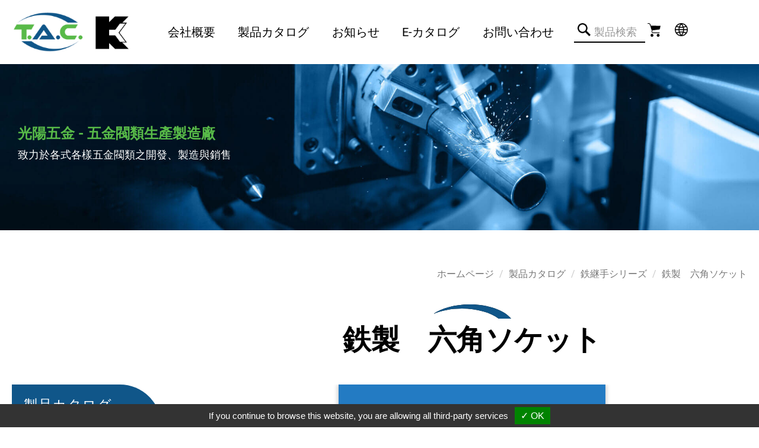

--- FILE ---
content_type: text/html;charset=UTF-8
request_url: https://www.guangyang-ky.com/webls-tran-j/%E9%90%B5%E9%9B%99%E5%85%A7%E7%89%99.html
body_size: 6711
content:
<!DOCTYPE html>
<html lang="">

<head>
    <meta http-equiv="Content-Type" content="text/html; charset=UTF-8">
    <meta name="viewport" content="width=device-width, initial-scale=1">
    <meta http-equiv="X-UA-Compatible" content="IE=edge,chrome=1">
    <title>高品質な鉄製　六角ソケット : 光陽五金が提供、プロフェッショナルで信頼性抜群</title>
    <meta name="keywords" content="空油壓銅接頭,鐵接頭,考克,球塞凡而,閥類,閘門凡而,針型閥,水面凡而(玻璃凡而),碳鋼,不銹鋼電焊管件,碳鋼,鍛鋼,不銹鋼法蘭,管件管夾類,消防用配件">
    <meta name="description" content="光陽五金の鉄製　六角ソケットは、その優れた品質と信頼性により、あらゆるプロジェクトに最適な選択です。ぜひ私たちの製品を今すぐご覧ください！">
    <link rel="alternate" href="https://www.guangyang-ky.com/鐵雙內牙.html" hreflang="x-default">
    <link rel="alternate" href="https://www.guangyang-ky.com/webls-en-us/鐵雙內牙.html" hreflang="en">
    <link rel="alternate" href="https://www.guangyang-ky.com/webls-zh-gb/鐵雙內牙.html" hreflang="zh-CN">
    <link rel="alternate" href="https://www.guangyang-ky.com/webls-tran-j/鐵雙內牙.html" hreflang="ja">
    <link rel="alternate" href="https://www.guangyang-ky.com/鐵雙內牙.html" hreflang="zh-TW">
    <link rel="alternate" href="#" type="text/xml" title="RSS 2.0">
    <link rel="shortcut icon" href="https://www.guangyang-ky.com/templates/03/images/logo.ico" type="image/x-icon">
    <link rel="stylesheet" href="https://cdnresource.gtmc.app/bootstrap/3.3.1/css/bootstrap.css">
    <link rel="stylesheet" href="https://www.guangyang-ky.com/Scripts/magnific-popup/magnific-popup.css">
    <link rel="stylesheet" href="https://www.guangyang-ky.com/Scripts/swiper/css/swiper.min.css">
    <link rel="stylesheet" href="https://www.guangyang-ky.com/css/slidebars.css">
    <link rel="stylesheet" href="https://www.guangyang-ky.com/Scripts/simplemenu/css/simplemenu.min.css">
    <link rel="stylesheet" href="https://www.guangyang-ky.com/templates/03/css/main.css">
    <link rel="stylesheet" href="https://cdnresource.gtmc.app/gtfonts/Roboto/font-face.css">
    <script type="text/javascript" src="https://www.guangyang-ky.com/Scripts/jquery-1.12.3.min.js"></script>
    <script type="text/javascript" src="https://gdpr.urb2b.com/gdpr.js"></script>
<script type="text/javascript" src="https://gdpr.urb2b.com/gdpr.init.js"></script>

<!-- Google Tag Manager -->
<script type="text/javascript">
tarteaucitron.user.googletagmanagerId = 'GTM-PKVLWBR';
(tarteaucitron.job = tarteaucitron.job || []).push('googletagmanager');
</script>
</head>
<body  class="lan-J">
     <!-- #container start-->
    <div id="container" class="container_product3 container_product_show">
    <!-- #header start-->
    <div id="header" class="sider-header sb-site">
            <div class="wrap">
                    <!-- #mobile menu button -->
                    <div id="mobile_toggle">
                        <button class="hamburger hamburger--spring sb-toggle-right" type="button">
                            <!--is-active-->
                            <span class="hamburger-box">
                                <span class="hamburger-inner"></span>
                            </span>
                        </button>
                    </div>
                    <!-- #mobile menu button END -->
                    <div id="company_logo"><a href="https://www.guangyang-ky.com/webls-tran-j/index.html"><img border="0" src="https://www.guangyang-ky.com/templates/03/images/header_logo.png"></a></div>
                    <!-- #mainnav start-->
                    <div id="mainnav" >
                       <ul id="main_menu" class="clearfix" role="navigation">
                        
                                     <li id="m1"><a href="https://www.guangyang-ky.com/webls-tran-j/msg/msg2.html">会社概要</a>
</li>
                                    <li id="m2" class="dropdown active">
                                    <a class="dropdown-toggle active" data-toggle="dropdown">製品カタログ<i class="caret"></i></a>     <ul class="dropdown-menu" role="menu" aria-labelledby="dLabel">
                    <li id="incateall"><a href="https://www.guangyang-ky.com/webls-tran-j/product.html">全体</a></li>
                    <li id="inalldivider" class="divider"></li>
<li class="incate24" data-id="24"><a href="https://www.guangyang-ky.com/webls-tran-j/DOT.html" onclick="Dookie('PAGEID');" title="DOT プッシュイン継手(ワンタッチ継手）">DOT プッシュイン継手(ワンタッチ継手）</a></li>
<li class="incate35" data-id="35"><a href="https://www.guangyang-ky.com/webls-tran-j/Air-Brake-Fittings.html" onclick="Dookie('PAGEID');" title="ドットコネクター（エアブレーキコネクター）">ドットコネクター（エアブレーキコネクター）</a></li>
<li class="incate32" data-id="32"><a href="https://www.guangyang-ky.com/webls-tran-j/RB.html" onclick="Dookie('PAGEID');" title="無電解ニッケルプッシュイン継手(ワンタッチ継手）">無電解ニッケルプッシュイン継手(ワンタッチ継手）</a></li>
<li class="incate2" data-id="2"><a href="https://www.guangyang-ky.com/webls-tran-j/Brass.html" onclick="Dookie('PAGEID');" title="黄銅製　継手">黄銅製　継手</a></li>
<li class="incate3 active" data-id="3"><a href="https://www.guangyang-ky.com/webls-tran-j/Iron.html" onclick="Dookie('PAGEID');" title="鉄継手シリーズ" class="active">鉄継手シリーズ</a></li>
<li class="incate4" data-id="4"><a href="https://www.guangyang-ky.com/webls-tran-j/ValveCock.html" onclick="Dookie('PAGEID');" title="バルブシリーズ">バルブシリーズ</a></li>
<li class="incate15" data-id="15"><a href="https://www.guangyang-ky.com/webls-tran-j/HIGH-PRESSURE-BRASS.html" onclick="Dookie('PAGEID');" title="黄銅製　ダブルフェルール式管継手">黄銅製　ダブルフェルール式管継手</a></li>
<li class="incate17" data-id="17"><a href="https://www.guangyang-ky.com/webls-tran-j/SpecialProducts.html" onclick="Dookie('PAGEID');" title="特注製品">特注製品</a></li>
<li class="incate7" data-id="7"><a href="https://www.guangyang-ky.com/webls-tran-j/clamp.html" onclick="Dookie('PAGEID');" title="クランプシリーズ">クランプシリーズ</a></li>
<li class="incate40" data-id="40"><a href="https://www.guangyang-ky.com/webls-tran-j/category-配管接頭(NPT牙)-20220109-01.html" onclick="Dookie('PAGEID');" title="Brass Pipe Fittings (NPT)">Brass Pipe Fittings (NPT)</a></li>
<li class="incate45" data-id="45"><a href="https://www.guangyang-ky.com/webls-tran-j/category-NTA接頭-20230109-02.html" onclick="Dookie('PAGEID');" title="NTA series -Nylon air brake fittings">NTA series -Nylon air brake fittings</a></li>
<li class="incate46" data-id="46"><a href="https://www.guangyang-ky.com/webls-tran-j/category-卡車閥-20230109-03.html" onclick="Dookie('PAGEID');" title="Truck Valves">Truck Valves</a></li>
</ul>
</li>
                                     <li id="m3"><a href="https://www.guangyang-ky.com/webls-tran-j/msg/msg3.html">お知らせ</a>
</li>
                                     <li id="m4"><a href="https://www.guangyang-ky.com/webls-tran-j/msg/message-電子型錄-4.html">E-カタログ</a>
</li>
                                     <li id="m5"><a href="https://www.guangyang-ky.com/webls-tran-j/contact/contact.html">お問い合わせ</a>
</li>
                        </ul>
                    </div>
                    <!-- #mainnav end-->
                    <!-- #member_search_cart_lang start -->
                    <div id="topnav">
                            <ul>
                                <li class="qsearch-list">
                                     <!-- #qsearch start -->
                                    <div id="qsearch-wrap">
                                         <form class="form-search" id="side_pSearch" name="side_pSearch" action="https://www.guangyang-ky.com/exec/product.php?mod=qsh&lg=J"
                                         method="get">
                                            <input type="hidden" name="mod" value="qsh">
                                            <input type="hidden" name="lg" value="J">
                                            <div class="input-group clearfix">
                                                <button class="btn-search" type="submit">
                                                    <!-- <span class="glyphicon glyphicon-search"></span> -->
                                                    <img border="0" src="https://www.guangyang-ky.com/templates/03/images/Group 165.png">
                                                </button>
                                                <input type="text" class="form-control" name="kwd" id="kwd" placeholder="製品検索">
                                                <span class="input-group-btn">
                                                    <!-- <a href="https://www.guangyang-ky.com/exec/product.php?mod=inquire&lg=J" class="btn btn-info advanced_search">
                                                        <span class="glyphicon glyphicon-option-horizontal"></span>
                                                    </a> -->
                                                </span>
                                            </div>
                                        </form>

                                        <!-- <a data-toggle="dropdown" ><i  class="glyphicon glyphicon-search"></i></a>
                                        <div id="qsearch"  class="dropdown-menu">

                                        </div> -->
                                    </div>
                                    <!-- #qsearch end -->
                                </li>
                                <li class="cart-list">
                                      <div id="cart" class="topnav-cart" >
                                            <a href="https://www.guangyang-ky.com/webls-tran-j/cart/cart.html">
                                                <!-- <span class="glyphicon glyphicon-shopping-cart"></span> -->
                                                <!--  (<span class="shopnum">0</span>) -->
                                                <img border="0" src="https://www.guangyang-ky.com/templates/03/images/shopping.png">
                                                <span class="text">お問い合わせカート</span>

                                            </a>
                                        </div>
                                </li>
                                <li class="member-list hidden">
                                     <!-- #member start -->
                                     <div id="member" class="dropdown">
                                        <a  data-toggle="dropdown" >
                                            <i class="glyphicon glyphicon-user"></i>
                                        </a>
                                        <div id="hello_member" class="dropdown-menu">
                                            <!-- AFTER LOGOUT -->
                                            <div id="logLink"><a href="https://www.guangyang-ky.com/webls-tran-j/login/login.html">
                                                <span class="glyphicon glyphicon-log-in"></span> ログイン</a>
                                            </div>
                                            <div id="regLink"><a href="https://www.guangyang-ky.com/webls-tran-j/register/register.html">
                                                <span class="glyphicon glyphicon-pencil"></span> 登録</a>
                                            </div>

                                        </div>
                                    </div>
                                    <!-- #member end -->
                                </li>

                                <li class="language-list">
                                 <!-- #language_area start-->
                                 <div id="language_area" >
                                    <div id="dropdownMenu1" class="dropdown">
                                        <!--<p>ランゲージ：<a href="#"  data-toggle="dropdown">日本語</a><span class="caret"></span></p>-->
                                        <a href="#"  data-toggle="dropdown">
                                            <!-- <i class="glyphicon glyphicon-globe"></i> -->
                                            <img border="0" src="https://www.guangyang-ky.com/templates/03/images/Group 163.png">
                                        </a>
                                        <ul id="language_ul" class="dropdown-menu" role="menu">
                                            <li><a href="https://www.guangyang-ky.com/%E9%90%B5%E9%9B%99%E5%85%A7%E7%89%99.html">繁体中文</a></li>
                                            <li><a href="https://www.guangyang-ky.com/webls-en-us/%E9%90%B5%E9%9B%99%E5%85%A7%E7%89%99.html">英語</a></li>
                                            <li><a href="https://www.guangyang-ky.com/webls-zh-gb/%E9%90%B5%E9%9B%99%E5%85%A7%E7%89%99.html">簡体中文</a></li>
                                            <li><a href="https://www.guangyang-ky.com/webls-tran-j/%E9%90%B5%E9%9B%99%E5%85%A7%E7%89%99.html">日本語</a></li>
                                        </ul>
                                    </div>
                            </div>
                            <!-- #language_area end -->
                                </li>
                            </ul>
                    </div>
                    <!-- #member_search_cart_lang end -->
                </div>
    </div>
    <!-- #header end-->
    <!-- #main_container start-->
    <div id="main_container" class="main-wrapper sb-site">
          <!--banner_wrap start-->
          <div id="banner_wrap">
                <!-- <div class="wrap"> -->
                    <!-- #mainbanner start-->
                    <div id="mainbanner">
                        <div id="maincarousel" class="swiper-container swiper-banner">
                            <div class="swiper-wrapper">
                                        <div id="banner1" class="swiper-slide">
                                            <div class="hidden-xs">
                                            <a  class="swiper-slideimg">
                                                <img data-src="https://www.guangyang-ky.com/proimages/banner/inbanner-1.jpg" class="swiper-lazy">
                                                <div class="swiper-lazy-preloader swiper-lazy-preloader-white"></div>
                                            </a>
                                            </div>
                                            <div class="visible-xs">
                                            <a  class="swiper-slideimg">
                                                <img data-src="https://www.guangyang-ky.com/proimages/banner/m_inbanner.jpg" class="swiper-lazy">
                                                <div class="swiper-lazy-preloader swiper-lazy-preloader-white"></div>
                                            </a>
                                            </div>
                                                <div class="hidden-xs slogan">
                                                    <h3>光陽五金 - 五金閥類生產製造廠</h3>
<p>致力於各式各樣五金閥類之開發、製造與銷售</p>
                                                </div>
                                                <div class="visible-xs slogan">
                                                    <h3>光陽五金 - 五金閥類生產製造廠</h3>
<p>致力於各式各樣五金閥類之開發、製造與銷售</p>
                                                </div>
                                        </div>
                            </div>
                        </div>
                    </div>
                    <!-- #mainbanner end-->
                <!-- </div> -->
          </div>
          <!--banner_wrap end-->

        <!--#middle start-->
        <div id="middle">

        <div class="wrap">
            <!-- #sidebar start-->
            <div id="sidebar" class="sidebar">
                    <div id="side_menu" >
                        <div class="nav-header">
                            製品カタログ
                        </div>
                             <ul class="nav nav-list">
<li class="incate24" data-id="24"><a href="https://www.guangyang-ky.com/webls-tran-j/DOT.html" onclick="Dookie('PAGEID');" title="DOT プッシュイン継手(ワンタッチ継手）">DOT プッシュイン継手(ワンタッチ継手）</a></li>
<li class="incate35" data-id="35"><a href="https://www.guangyang-ky.com/webls-tran-j/Air-Brake-Fittings.html" onclick="Dookie('PAGEID');" title="ドットコネクター（エアブレーキコネクター）">ドットコネクター（エアブレーキコネクター）</a></li>
<li class="incate32" data-id="32"><a href="https://www.guangyang-ky.com/webls-tran-j/RB.html" onclick="Dookie('PAGEID');" title="無電解ニッケルプッシュイン継手(ワンタッチ継手）">無電解ニッケルプッシュイン継手(ワンタッチ継手）</a></li>
<li class="incate2" data-id="2"><a href="https://www.guangyang-ky.com/webls-tran-j/Brass.html" onclick="Dookie('PAGEID');" title="黄銅製　継手">黄銅製　継手</a></li>
<li class="incate3 active" data-id="3"><a href="https://www.guangyang-ky.com/webls-tran-j/Iron.html" onclick="Dookie('PAGEID');" title="鉄継手シリーズ" class="active">鉄継手シリーズ</a></li>
<li class="incate4" data-id="4"><a href="https://www.guangyang-ky.com/webls-tran-j/ValveCock.html" onclick="Dookie('PAGEID');" title="バルブシリーズ">バルブシリーズ</a></li>
<li class="incate15" data-id="15"><a href="https://www.guangyang-ky.com/webls-tran-j/HIGH-PRESSURE-BRASS.html" onclick="Dookie('PAGEID');" title="黄銅製　ダブルフェルール式管継手">黄銅製　ダブルフェルール式管継手</a></li>
<li class="incate17" data-id="17"><a href="https://www.guangyang-ky.com/webls-tran-j/SpecialProducts.html" onclick="Dookie('PAGEID');" title="特注製品">特注製品</a></li>
<li class="incate7" data-id="7"><a href="https://www.guangyang-ky.com/webls-tran-j/clamp.html" onclick="Dookie('PAGEID');" title="クランプシリーズ">クランプシリーズ</a></li>
<li class="incate40" data-id="40"><a href="https://www.guangyang-ky.com/webls-tran-j/category-配管接頭(NPT牙)-20220109-01.html" onclick="Dookie('PAGEID');" title="Brass Pipe Fittings (NPT)">Brass Pipe Fittings (NPT)</a></li>
<li class="incate45" data-id="45"><a href="https://www.guangyang-ky.com/webls-tran-j/category-NTA接頭-20230109-02.html" onclick="Dookie('PAGEID');" title="NTA series -Nylon air brake fittings">NTA series -Nylon air brake fittings</a></li>
<li class="incate46" data-id="46"><a href="https://www.guangyang-ky.com/webls-tran-j/category-卡車閥-20230109-03.html" onclick="Dookie('PAGEID');" title="Truck Valves">Truck Valves</a></li>
</ul>
                    </div>
                    <!-- #newsletter start-->
                    <div class="hidden" id="newsletter_area" >
                        <div class="nav-header">
                            ニュースレターを購読する
                        </div>
                        <div class="alert-block alert">
                            <form class="form-epaper" name="side_epaper" action="https://www.guangyang-ky.com/webls-tran-j/epaper/epaper.html" method="post"
                                target="hiddenFrame">
                                <div class="input-group">
                                    <input type="text" class="input-medium form-control" name="email" value="Email Address" onfocus="this.value='';">
                                    <span class="input-group-btn">
                                        <a class="btn btn-default" href="#" onclick="side_epaper.submit();"><span
                                                class="glyphicon glyphicon-envelope"></span></a>
                                    </span>
                                </div>
                            </form>
                        </div>
                        <iframe name="hiddenFrame" src="about:blank" width="0%" height="0px" frameborder="0"></iframe>
                    </div>
                    <!-- #newsletter end-->
            </div>
            <!-- #sidebar end-->
            <!-- #content start-->
                <div id="content" class="content">
<ul class="breadcrumb">
<li><a href="https://www.guangyang-ky.com/">ホームページ</a></li>
<li><a href="https://www.guangyang-ky.com/webls-tran-j/product.html">製品カタログ</a></li>
   <li><a href="https://www.guangyang-ky.com/webls-tran-j/Iron.html">鉄継手シリーズ</a></li>
 <li class="active">鉄製　六角ソケット</li></ul>
<div class="page-header">
    <h1>
        鉄製　六角ソケット
    </h1>
</div>

<!-- pro_show_content -->
<div class="pro_show_content">
    <!-- #pb_area start -->
    <div class="pro_show_img">
        <div id="pb_area">
            <div class="swiper-container swiper-product">
                <div class="swiper-wrapper">
                    <div class="item popup-gallery swiper-slide">
                        <a href="https://www.guangyang-ky.com/proimages/pro/k002_b.jpg" title="鉄製　六角ソケット" class="showpicstr">
                            <img data-src="https://www.guangyang-ky.com/proimages/pb/pro/k002_b.jpg" class="swiper-lazy" alt="鉄製　六角ソケット">
                            <div class="swiper-lazy-preloader swiper-lazy-preloader-white"></div>
                        </a>
                    </div>
                </div>
                <div class="swiper-pagination swiper-product-pagination hidden"></div>
                <div class="swiper-button-next swiper-product-next hidden"></div>
                <div class="swiper-button-prev swiper-product-prev hidden"></div>
            </div>
            <div class="showsmall hidden">
                <div class="swiper-container swiper-product-thumbs">
                    <div class="swiper-wrapper">
                        <div class="swiper-slide">
                            <div class="gallery-thumbs">
                                <img src="https://www.guangyang-ky.com/proimages/ct/pro/k002_b.jpg" alt="鉄製　六角ソケット" title="鉄製　六角ソケット">
                            </div>
                        </div>
                    </div>
                </div>
                <div class="swiper-button-next swiper-product-thumbs-next"></div>
                <div class="swiper-button-prev swiper-product-thumbs-prev"></div>
            </div>
        </div>
    </div>
    <!-- #pb_area end -->
    <!-- #pdesc start -->
    <div class="pro_show_intro hidden">
        <form class="form form-show" name="frm" id="frm248" action="https://www.guangyang-ky.com/webls-tran-j/cart/cart_modadd.html" method="post" onsubmit="return false;">
            <input type="hidden" name="lg" value="J">
            <input type="hidden" name="pid" id="pid" value="248">
            <input type="hidden" name="cid" id="cid" value="3">
            <input type="hidden" name="proNo" id="proNo" value="hexagon-socket-fitting">
            <input type="hidden" name="name" id="name" value="鉄製　六角ソケット">
            <input type="hidden" name="price" id="price" value="0.00">
            <div class="pro-name">製品名 : 鉄製　六角ソケット </div>
            <div class="pro-inquiry"></div>
        </form>
    </div>
    <!-- #pdesc end -->
</div>
<!-- pro_show_content end -->

<div class="prochar">
    <h5 class="pshow_title hidden">製品</h5>
    <div class="txtNormal"><p class="txtTitle">鉄継手</p></div>
</div>
<div>
<form action="https://www.guangyang-ky.com/webls-tran-j/cart/cart_modadd.html" method="post" name="form" id="frm_cart" >
<input type="hidden" name="mod" value="add">
<input type="hidden" name="lg" value="J">

                    <table class='txtBox02' border=0><tbody><tr>
                        <th>No.</th>
                        <th>モデル</th>
                        <th>規格</th>
                        <th>單位</th>
                        <th>数量</th>
                        <th>お問い合わせ</th>
                    </tr><tr>
<td>1</td>
<td>K-10</td>
<td>1/8"</td>
<td>PC</td>
<td><input type='text'     name='itemqty[]'      value='1' size='5'></td>
<td><input type='checkbox' name='itemno[]'       value='K-10|1/8"|0'>
                              <input type='hidden'   name='nowspec[]'      value='1/8"'>
                              <input type='hidden'   name='nowunit[]'      value='PC'>
                              <input type='hidden'   name='nowpid[]'       value='248'>
                              <input type='hidden'   name='nowcid[]'       value=''>
                              <input type='hidden'   name='itemprono[]'    value='hexagon-socket-fitting'>
                              <input type='hidden'   name='oripid'    value='248'>
                          </td>
</tr>
<tr>
<td>2</td>
<td>K-11</td>
<td>1/4"</td>
<td>PC</td>
<td><input type='text'     name='itemqty[]'      value='1' size='5'></td>
<td><input type='checkbox' name='itemno[]'       value='K-11|1/4"|1'>
                              <input type='hidden'   name='nowspec[]'      value='1/4"'>
                              <input type='hidden'   name='nowunit[]'      value='PC'>
                              <input type='hidden'   name='nowpid[]'       value='248'>
                              <input type='hidden'   name='nowcid[]'       value=''>
                              <input type='hidden'   name='itemprono[]'    value='hexagon-socket-fitting'>
                              <input type='hidden'   name='oripid'    value='248'>
                          </td>
</tr>
<tr>
<td>3</td>
<td>K-12</td>
<td>3/8"</td>
<td>PC</td>
<td><input type='text'     name='itemqty[]'      value='1' size='5'></td>
<td><input type='checkbox' name='itemno[]'       value='K-12|3/8"|2'>
                              <input type='hidden'   name='nowspec[]'      value='3/8"'>
                              <input type='hidden'   name='nowunit[]'      value='PC'>
                              <input type='hidden'   name='nowpid[]'       value='248'>
                              <input type='hidden'   name='nowcid[]'       value=''>
                              <input type='hidden'   name='itemprono[]'    value='hexagon-socket-fitting'>
                              <input type='hidden'   name='oripid'    value='248'>
                          </td>
</tr>
<tr>
<td>4</td>
<td>K-13</td>
<td>1/2"</td>
<td>PC</td>
<td><input type='text'     name='itemqty[]'      value='1' size='5'></td>
<td><input type='checkbox' name='itemno[]'       value='K-13|1/2"|3'>
                              <input type='hidden'   name='nowspec[]'      value='1/2"'>
                              <input type='hidden'   name='nowunit[]'      value='PC'>
                              <input type='hidden'   name='nowpid[]'       value='248'>
                              <input type='hidden'   name='nowcid[]'       value=''>
                              <input type='hidden'   name='itemprono[]'    value='hexagon-socket-fitting'>
                              <input type='hidden'   name='oripid'    value='248'>
                          </td>
</tr>
<tr>
<td>5</td>
<td>K-14</td>
<td>3/4"</td>
<td>PC</td>
<td><input type='text'     name='itemqty[]'      value='1' size='5'></td>
<td><input type='checkbox' name='itemno[]'       value='K-14|3/4"|4'>
                              <input type='hidden'   name='nowspec[]'      value='3/4"'>
                              <input type='hidden'   name='nowunit[]'      value='PC'>
                              <input type='hidden'   name='nowpid[]'       value='248'>
                              <input type='hidden'   name='nowcid[]'       value=''>
                              <input type='hidden'   name='itemprono[]'    value='hexagon-socket-fitting'>
                              <input type='hidden'   name='oripid'    value='248'>
                          </td>
</tr>

<table class="txtBox02">
  <tr>
     <td align="right">
       <input type="image" src="https://www.guangyang-ky.com/templates/03/imagesJ/inquiry.gif" border="0" onclick="post_to_iframe(document.forms.frm_cart);return false;" >
     </td>
  </tr>
</table>
</form>
</div>
<iframe name="ifmSubmit" src="about:blank" width="0%" height="0px" frameborder="0"></iframe>
<div class="show-btn-wrap proshow-btn-wrap">
    <a class="btn btn-primary back_btn" href="https://www.guangyang-ky.com/webls-tran-j/Iron.html">
        <img border="0" src="https://www.guangyang-ky.com/templates/03/images/back_arr.png">
        前戻る</a>
    
    
</div></div>
<!-- #content end-->
</div>

</div>
<!--#middle end-->



 <!-- #footer start-->
 <div id="footer">
    <div class="wrap">
        <!--gotop start-->
        <div id="gotop">
            <!-- <i class="glyphicon glyphicon-chevron-up"></i> -->
            <img border="0" src="https://www.guangyang-ky.com/templates/03/images/gotop.png">
        </div>
        <!--gotop end-->
        <!-- #footer start-->
        <div id="footer_logo">
            <a href="https://www.guangyang-ky.com/webls-tran-j/index.html">
                <img border="0" src="https://www.guangyang-ky.com/templates/03/images/footer_logo.png">
            </a>
            <p class="footer_companyname">GUANG YANG INDUSTRIAL WORKS
            </p>
        </div>
        <!-- #footernav start-->
        <div class="ftbar">
            <ul class="nav nav-pills">
                <li id="t1"><a href="https://www.guangyang-ky.com/webls-tran-j/msg/msg2.html">会社概要</a></li><li id="t2"><a href="https://www.guangyang-ky.com/webls-tran-j/product.html">製品カタログ</a></li><li id="t3"><a href="https://www.guangyang-ky.com/webls-tran-j/msg/msg3.html">お知らせ</a></li><li id="t4"><a href="https://www.guangyang-ky.com/webls-tran-j/msg/message-電子型錄-4.html">E-カタログ</a></li><li id="t5"><a href="https://www.guangyang-ky.com/webls-tran-j/contact/contact.html">お問い合わせ</a></li><li id="t6"><a href="https://www.guangyang-ky.com/webls-tran-j/privacy/privacy.html">プライバシーポリシー</a></li>
            </ul>
        </div>
        <!-- #footernav end-->
        <!-- #custnav start -->
        <!-- #custnav end -->
        <!-- #cominfo start -->
        <div id="cominfo">
            <ul class="cominfo-nav">
                <li>
                    <div class="cominfotel"><span>TEL : </span> 
                        <!-- <a href="tel:+886-4-7710186、+886-4-7710185">+886-4-7710186、+886-4-7710185</a> -->
                        <a href="tel:+886-4-7710186">+886-4-7710186</a>、
                        <a href="tel:+886-4-7710185">+886-4-7710185</a>

                    </div>
                </li>
                <li>
                    <div class="cominfofax"><span>FAX : </span> +886-4-7710187</div>
                </li>
                <li>
                    <div class="cominfomail"><span>E-mail : </span> 
                        <a href="mailto:ky@guangyang-ky.com?subject=からの問い合わせ https://www.guangyang-ky.com/">ky@guangyang-ky.com</a>
                    </div>
                </li>
                <li>
                    <div class="cominfoadd"><a href="https://goo.gl/maps/VDAKPDEkVdLkgzLt5" target="_blank">彰化縣鹿港鎮頭崙里埔尾巷19-1號</a></div>
                </li>
            </ul>
        </div>
    </div>
    
    <div id="copyright_box">
        <div class="wrap">
            <div class="copyright-privacy">
                <div id="copyright">Copyright &copy; 光陽五金工廠<span>     /    </span></div>
                <div id="privacy" class="hidden"><a href="https://www.guangyang-ky.com/webls-tran-j/privacy/privacy.html">プライバシーポリシー</a></div>
            </div>
            <div id="footlink">
                <ul class="footlink-nav">
                    <li><div class='designed-wrap'><span>Designed by </span><a href="https://www.gtmc.com.tw" target="_blank">GTMC</a></div></li>
<li><a href="http://www.manufacture.com.tw" target="_blank">Taiwan Products</a></li>
<li><a href="http://www.manufacturers.com.tw" target="_blank">B2BManufactures</a></li>
<li><a href="http://www.market-prospects.com" target="_blank">Market-Prospects</a></li>
<li><a href="https://smp.guangyang-ky.com/" target="_blank">Reader Version</a></li>
                </ul>
            </div>
        </div>
        
    </div>
    
   
    <!-- #cominfo end-->
    <!--頁尾圖文區 start-->
     <!--頁尾圖文區 end-->
</div>
 <!-- #footer end -->

 </div>

 <!-- #main_container  end -->
</div>
 <!-- #container end-->

 <div id="left_menu" class="sb-slidebar sb-right">
    <div class="site-search"></div>
    <div class="site-language"></div>
   <div class="site-menu"><ul id="mobile_menu" class="simple_menu"></ul></div>
    <div class="site-member"></div>
   <div class="custom-site-menu" data-target="#custnav1"><ul id="custom-mobile_menu" class="simple_menu"></ul></div>
 </div>
  <input type="hidden" id="chkgdpr" value="disagree">
  <div class="gdprshow hideobj" id="gdprshow"></div>
  <div class="hideobj" id="gdprshowbtn" onclick="tarteaucitron.userInterface.respondAll(true);">同意する</div>
 <script type="text/javascript" src="https://cdnresource.gtmc.app/bootstrap/3.4.1/js/bootstrap.min.js"></script>
 <script type="text/javascript" src="https://www.guangyang-ky.com/Scripts/responsive-tabs.js"></script>
 <script type="text/javascript" src="https://www.guangyang-ky.com/Scripts/simplemenu/js/simplemenu.js"></script>
 <script type="text/javascript" src="https://www.guangyang-ky.com/js/bootstrap-datetimepicker.js" charset="UTF-8"></script>
 <script type="text/javascript" src="https://www.guangyang-ky.com/js/locales/bootstrap-datetimepickerJ.js" charset="UTF-8"></script> 
 <script type="text/javascript" src="https://www.guangyang-ky.com/Scripts/magnific-popup/jquery.magnific-popup.js"></script>
 <script type="text/javascript" src="https://www.guangyang-ky.com/Scripts/swiper/js/swiper.min.js"></script>
 <script type="text/javascript" src="https://www.guangyang-ky.com/Scripts/jquery.lazy/jquery.lazy.min.js"></script>
 <script type="text/javascript" src="https://www.guangyang-ky.com/Scripts/jquery.lazy/jquery.lazy.plugins.min.js"></script>
 <script type="text/javascript" src="https://cdnresource.gtmc.app/core-js/2.4.1/core.min.js"></script>
 <script type="text/javascript" src="https://www.guangyang-ky.com/Scripts/alerttype.js"></script>
 <script type="text/javascript" src="https://www.guangyang-ky.com/Scripts/sweetalert2.js"></script>
 <!-- HTML5 shim, for IE6-8 support of HTML5 elements -->
 <!--[if lt IE 9]>
  <script src="https://www.guangyang-ky.com/js/html5shiv.js"></script>
<![endif]-->
 <!-- Slidebars -->
 <script src="https://www.guangyang-ky.com/js/slidebars.js"></script>
 <script type="text/javascript" src="https://www.guangyang-ky.com/Scripts/script.js"></script>
 
 
        <script type='application/ld+json'>
            {
                "@context": "https://schema.org/",
                "@type": "BreadcrumbList",
                "itemListElement": [
    
            {
                "@type": "ListItem",
                "position": 1,
                "name": "ホームページ",
                "item": "https://www.guangyang-ky.com/webls-tran-j/index.html"
            }
        ,
            {
                "@type": "ListItem",
                "position": 2,
                "name": "製品カタログ",
                "item": "https://www.guangyang-ky.com/webls-tran-j/product.html"
            }
        ,
            {
                "@type": "ListItem",
                "position": 3,
                "name": "鉄継手シリーズ",
                "item": "https://www.guangyang-ky.com/webls-tran-j/Iron.html"
            }
        ,
            {
                "@type": "ListItem",
                "position": 4,
                "name": "鉄製　六角ソケット",
                "item": "https://www.guangyang-ky.com/webls-tran-j/%E9%90%B5%E9%9B%99%E5%85%A7%E7%89%99.html"
            }
        
                ]
            }
        </script>
    
 
 <script type="application/ld+json">
  {
    "@context": "https://schema.org",
    "@type": "Organization",
    "name": "光陽五金工廠",
    "url": "https://www.guangyang-ky.com/webls-tran-j/index.html",
    "logo": "https://www.guangyang-ky.com/templates/03/images/header_logo.png",
    "contactPoint": [{
        "@type": "ContactPoint",
        "telephone": "+886-4-7710186、+886-4-7710185",
        "faxNumber": "+886-4-7710187",
        "email": "ky@guangyang-ky.com"
    }],
    "address": [{
        "@type": "PostalAddress",
        "streetAddress": "彰化縣鹿港鎮頭崙里埔尾巷19-1號"
    }]
  }
 </script>
 </body>
 </html>

--- FILE ---
content_type: text/css
request_url: https://www.guangyang-ky.com/templates/03/css/main.css
body_size: 9969
content:
@charset "UTF-8";
/*
@font-face {
  font-family: 'Raleway';
  font-style: normal;
  font-weight: 100;
  src: url('../fonts/raleway-v13-latin-100.eot');
  src: local('Raleway Thin'), local('Raleway-Thin'), url('../fonts/raleway-v13-latin-100.eot?#iefix') format('embedded-opentype'), url('../fonts/raleway-v13-latin-100.woff2') format('woff2'), url('../fonts/raleway-v13-latin-100.woff') format('woff'), url('../fonts/raleway-v13-latin-100.ttf') format('truetype'), url('../fonts/raleway-v13-latin-100.svg#Raleway') format('svg');
}
*/
#tarteaucitronRoot .tarteaucitronAlertBigBottom .wrap:after, .ftbar:after, #cominfo:after,
.copyright-privacy:after,
#footlink:after, #footer:after, .swiper-product-thumbs.insufficient-swiper .swiper-wrapper::after, .pro_show_content:after, .thumbnails::after, #middle:after, #left_menu > div:after, .wrap::after {
  content: "";
  visibility: hidden;
  display: block;
  font-size: 0;
  content: " ";
  clear: both;
  height: 0;
}

/*!
 * Hamburgers
 * @description Tasty CSS-animated hamburgers
 * @author Jonathan Suh @jonsuh
 * @site https://jonsuh.com/hamburgers
 * @link https://github.com/jonsuh/hamburgers
 */
.hamburger {
  padding: 8px 8px;
  display: inline-block;
  cursor: pointer;
  -webkit-transition-property: opacity, -webkit-filter;
  transition-property: opacity, -webkit-filter;
  transition-property: opacity, filter;
  transition-property: opacity, filter, -webkit-filter;
  -webkit-transition-duration: 0.3s;
          transition-duration: 0.3s;
  -webkit-transition-timing-function: linear;
          transition-timing-function: linear;
  font: inherit;
  color: inherit;
  text-transform: none;
  background-color: transparent;
  border: 0;
  margin: 0;
  overflow: visible;
}
.hamburger:hover {
  opacity: 0.8;
}

.hamburger-box {
  width: 34px;
  height: 19px;
  display: inline-block;
  position: relative;
}

.hamburger-inner {
  display: block;
  top: 50%;
  margin-top: -1.5px;
}
.hamburger-inner, .hamburger-inner::before, .hamburger-inner::after {
  width: 34px;
  height: 3px;
  background-color: #000;
  border-radius: 4px;
  position: absolute;
  -webkit-transition-property: -webkit-transform;
  transition-property: -webkit-transform;
  transition-property: transform;
  transition-property: transform, -webkit-transform;
  -webkit-transition-duration: 0.15s;
          transition-duration: 0.15s;
  -webkit-transition-timing-function: ease;
          transition-timing-function: ease;
}
.hamburger-inner::before, .hamburger-inner::after {
  content: "";
  display: block;
}
.hamburger-inner::before {
  top: -8px;
}
.hamburger-inner::after {
  bottom: -8px;
}

/*
 * Collapse
 */
.hamburger--collapse .hamburger-inner {
  top: auto;
  bottom: 0;
  -webkit-transition-duration: 0.13s;
          transition-duration: 0.13s;
  -webkit-transition-delay: 0.13s;
          transition-delay: 0.13s;
  -webkit-transition-timing-function: cubic-bezier(0.55, 0.055, 0.675, 0.19);
          transition-timing-function: cubic-bezier(0.55, 0.055, 0.675, 0.19);
}
.hamburger--collapse .hamburger-inner::after {
  top: -16px;
  -webkit-transition: top 0.2s 0.2s cubic-bezier(0.33333, 0.66667, 0.66667, 1), opacity 0.1s linear;
  transition: top 0.2s 0.2s cubic-bezier(0.33333, 0.66667, 0.66667, 1), opacity 0.1s linear;
}
.hamburger--collapse .hamburger-inner::before {
  -webkit-transition: top 0.12s 0.2s cubic-bezier(0.33333, 0.66667, 0.66667, 1), -webkit-transform 0.13s cubic-bezier(0.55, 0.055, 0.675, 0.19);
  transition: top 0.12s 0.2s cubic-bezier(0.33333, 0.66667, 0.66667, 1), -webkit-transform 0.13s cubic-bezier(0.55, 0.055, 0.675, 0.19);
  transition: top 0.12s 0.2s cubic-bezier(0.33333, 0.66667, 0.66667, 1), transform 0.13s cubic-bezier(0.55, 0.055, 0.675, 0.19);
  transition: top 0.12s 0.2s cubic-bezier(0.33333, 0.66667, 0.66667, 1), transform 0.13s cubic-bezier(0.55, 0.055, 0.675, 0.19), -webkit-transform 0.13s cubic-bezier(0.55, 0.055, 0.675, 0.19);
}
.hamburger--collapse.is-active .hamburger-inner {
  -webkit-transform: translate3d(0, -8px, 0) rotate(-45deg);
          transform: translate3d(0, -8px, 0) rotate(-45deg);
  -webkit-transition-delay: 0.22s;
          transition-delay: 0.22s;
  -webkit-transition-timing-function: cubic-bezier(0.215, 0.61, 0.355, 1);
          transition-timing-function: cubic-bezier(0.215, 0.61, 0.355, 1);
}
.hamburger--collapse.is-active .hamburger-inner::after {
  top: 0;
  opacity: 0;
  -webkit-transition: top 0.2s cubic-bezier(0.33333, 0, 0.66667, 0.33333), opacity 0.1s 0.22s linear;
  transition: top 0.2s cubic-bezier(0.33333, 0, 0.66667, 0.33333), opacity 0.1s 0.22s linear;
}
.hamburger--collapse.is-active .hamburger-inner::before {
  top: 0;
  -webkit-transform: rotate(-90deg);
          transform: rotate(-90deg);
  -webkit-transition: top 0.1s 0.16s cubic-bezier(0.33333, 0, 0.66667, 0.33333), -webkit-transform 0.13s 0.25s cubic-bezier(0.215, 0.61, 0.355, 1);
  transition: top 0.1s 0.16s cubic-bezier(0.33333, 0, 0.66667, 0.33333), -webkit-transform 0.13s 0.25s cubic-bezier(0.215, 0.61, 0.355, 1);
  transition: top 0.1s 0.16s cubic-bezier(0.33333, 0, 0.66667, 0.33333), transform 0.13s 0.25s cubic-bezier(0.215, 0.61, 0.355, 1);
  transition: top 0.1s 0.16s cubic-bezier(0.33333, 0, 0.66667, 0.33333), transform 0.13s 0.25s cubic-bezier(0.215, 0.61, 0.355, 1), -webkit-transform 0.13s 0.25s cubic-bezier(0.215, 0.61, 0.355, 1);
}

.sb-active .hamburger--collapse .hamburger-inner {
  -webkit-transform: translate3d(0, -8px, 0) rotate(-45deg);
          transform: translate3d(0, -8px, 0) rotate(-45deg);
  -webkit-transition-delay: 0.22s;
          transition-delay: 0.22s;
  -webkit-transition-timing-function: cubic-bezier(0.215, 0.61, 0.355, 1);
          transition-timing-function: cubic-bezier(0.215, 0.61, 0.355, 1);
}
.sb-active .hamburger--collapse .hamburger-inner::after {
  top: 0;
  opacity: 0;
  -webkit-transition: top 0.2s cubic-bezier(0.33333, 0, 0.66667, 0.33333), opacity 0.1s 0.22s linear;
  transition: top 0.2s cubic-bezier(0.33333, 0, 0.66667, 0.33333), opacity 0.1s 0.22s linear;
}
.sb-active .hamburger--collapse .hamburger-inner::before {
  top: 0;
  -webkit-transform: rotate(-90deg);
          transform: rotate(-90deg);
  -webkit-transition: top 0.1s 0.16s cubic-bezier(0.33333, 0, 0.66667, 0.33333), -webkit-transform 0.13s 0.25s cubic-bezier(0.215, 0.61, 0.355, 1);
  transition: top 0.1s 0.16s cubic-bezier(0.33333, 0, 0.66667, 0.33333), -webkit-transform 0.13s 0.25s cubic-bezier(0.215, 0.61, 0.355, 1);
  transition: top 0.1s 0.16s cubic-bezier(0.33333, 0, 0.66667, 0.33333), transform 0.13s 0.25s cubic-bezier(0.215, 0.61, 0.355, 1);
  transition: top 0.1s 0.16s cubic-bezier(0.33333, 0, 0.66667, 0.33333), transform 0.13s 0.25s cubic-bezier(0.215, 0.61, 0.355, 1), -webkit-transform 0.13s 0.25s cubic-bezier(0.215, 0.61, 0.355, 1);
}

/*
 * Spring
 */
.hamburger--spring .hamburger-inner {
  top: 1.5px;
  -webkit-transition: background-color 0s 0.13s linear;
  transition: background-color 0s 0.13s linear;
}
.hamburger--spring .hamburger-inner::before {
  top: 8px;
  -webkit-transition: top 0.1s 0.2s cubic-bezier(0.33333, 0.66667, 0.66667, 1), -webkit-transform 0.13s cubic-bezier(0.55, 0.055, 0.675, 0.19);
  transition: top 0.1s 0.2s cubic-bezier(0.33333, 0.66667, 0.66667, 1), -webkit-transform 0.13s cubic-bezier(0.55, 0.055, 0.675, 0.19);
  transition: top 0.1s 0.2s cubic-bezier(0.33333, 0.66667, 0.66667, 1), transform 0.13s cubic-bezier(0.55, 0.055, 0.675, 0.19);
  transition: top 0.1s 0.2s cubic-bezier(0.33333, 0.66667, 0.66667, 1), transform 0.13s cubic-bezier(0.55, 0.055, 0.675, 0.19), -webkit-transform 0.13s cubic-bezier(0.55, 0.055, 0.675, 0.19);
}
.hamburger--spring .hamburger-inner::after {
  top: 16px;
  -webkit-transition: top 0.2s 0.2s cubic-bezier(0.33333, 0.66667, 0.66667, 1), -webkit-transform 0.13s cubic-bezier(0.55, 0.055, 0.675, 0.19);
  transition: top 0.2s 0.2s cubic-bezier(0.33333, 0.66667, 0.66667, 1), -webkit-transform 0.13s cubic-bezier(0.55, 0.055, 0.675, 0.19);
  transition: top 0.2s 0.2s cubic-bezier(0.33333, 0.66667, 0.66667, 1), transform 0.13s cubic-bezier(0.55, 0.055, 0.675, 0.19);
  transition: top 0.2s 0.2s cubic-bezier(0.33333, 0.66667, 0.66667, 1), transform 0.13s cubic-bezier(0.55, 0.055, 0.675, 0.19), -webkit-transform 0.13s cubic-bezier(0.55, 0.055, 0.675, 0.19);
}
.hamburger--spring.is-active .hamburger-inner {
  -webkit-transition-delay: 0.22s;
          transition-delay: 0.22s;
  background-color: transparent;
}
.hamburger--spring.is-active .hamburger-inner::before {
  top: 0;
  -webkit-transition: top 0.1s 0.15s cubic-bezier(0.33333, 0, 0.66667, 0.33333), -webkit-transform 0.13s 0.22s cubic-bezier(0.215, 0.61, 0.355, 1);
  transition: top 0.1s 0.15s cubic-bezier(0.33333, 0, 0.66667, 0.33333), -webkit-transform 0.13s 0.22s cubic-bezier(0.215, 0.61, 0.355, 1);
  transition: top 0.1s 0.15s cubic-bezier(0.33333, 0, 0.66667, 0.33333), transform 0.13s 0.22s cubic-bezier(0.215, 0.61, 0.355, 1);
  transition: top 0.1s 0.15s cubic-bezier(0.33333, 0, 0.66667, 0.33333), transform 0.13s 0.22s cubic-bezier(0.215, 0.61, 0.355, 1), -webkit-transform 0.13s 0.22s cubic-bezier(0.215, 0.61, 0.355, 1);
  -webkit-transform: translate3d(0, 8px, 0) rotate(45deg);
          transform: translate3d(0, 8px, 0) rotate(45deg);
}
.hamburger--spring.is-active .hamburger-inner::after {
  top: 0;
  -webkit-transition: top 0.2s cubic-bezier(0.33333, 0, 0.66667, 0.33333), -webkit-transform 0.13s 0.22s cubic-bezier(0.215, 0.61, 0.355, 1);
  transition: top 0.2s cubic-bezier(0.33333, 0, 0.66667, 0.33333), -webkit-transform 0.13s 0.22s cubic-bezier(0.215, 0.61, 0.355, 1);
  transition: top 0.2s cubic-bezier(0.33333, 0, 0.66667, 0.33333), transform 0.13s 0.22s cubic-bezier(0.215, 0.61, 0.355, 1);
  transition: top 0.2s cubic-bezier(0.33333, 0, 0.66667, 0.33333), transform 0.13s 0.22s cubic-bezier(0.215, 0.61, 0.355, 1), -webkit-transform 0.13s 0.22s cubic-bezier(0.215, 0.61, 0.355, 1);
  -webkit-transform: translate3d(0, 8px, 0) rotate(-45deg);
          transform: translate3d(0, 8px, 0) rotate(-45deg);
}

.sb-active .hamburger--spring .hamburger-inner {
  -webkit-transition-delay: 0.22s;
          transition-delay: 0.22s;
  background-color: transparent;
}
.sb-active .hamburger--spring .hamburger-inner::before {
  top: 0;
  -webkit-transition: top 0.1s 0.15s cubic-bezier(0.33333, 0, 0.66667, 0.33333), -webkit-transform 0.13s 0.22s cubic-bezier(0.215, 0.61, 0.355, 1);
  transition: top 0.1s 0.15s cubic-bezier(0.33333, 0, 0.66667, 0.33333), -webkit-transform 0.13s 0.22s cubic-bezier(0.215, 0.61, 0.355, 1);
  transition: top 0.1s 0.15s cubic-bezier(0.33333, 0, 0.66667, 0.33333), transform 0.13s 0.22s cubic-bezier(0.215, 0.61, 0.355, 1);
  transition: top 0.1s 0.15s cubic-bezier(0.33333, 0, 0.66667, 0.33333), transform 0.13s 0.22s cubic-bezier(0.215, 0.61, 0.355, 1), -webkit-transform 0.13s 0.22s cubic-bezier(0.215, 0.61, 0.355, 1);
  -webkit-transform: translate3d(0, 8px, 0) rotate(45deg);
          transform: translate3d(0, 8px, 0) rotate(45deg);
}
.sb-active .hamburger--spring .hamburger-inner::after {
  top: 0;
  -webkit-transition: top 0.2s cubic-bezier(0.33333, 0, 0.66667, 0.33333), -webkit-transform 0.13s 0.22s cubic-bezier(0.215, 0.61, 0.355, 1);
  transition: top 0.2s cubic-bezier(0.33333, 0, 0.66667, 0.33333), -webkit-transform 0.13s 0.22s cubic-bezier(0.215, 0.61, 0.355, 1);
  transition: top 0.2s cubic-bezier(0.33333, 0, 0.66667, 0.33333), transform 0.13s 0.22s cubic-bezier(0.215, 0.61, 0.355, 1);
  transition: top 0.2s cubic-bezier(0.33333, 0, 0.66667, 0.33333), transform 0.13s 0.22s cubic-bezier(0.215, 0.61, 0.355, 1), -webkit-transform 0.13s 0.22s cubic-bezier(0.215, 0.61, 0.355, 1);
  -webkit-transform: translate3d(0, 8px, 0) rotate(-45deg);
          transform: translate3d(0, 8px, 0) rotate(-45deg);
}

body {
  color: #000;
  font-family: "Roboto", "微軟正黑體", 微軟正黑體, "Microsoft JhengHei", "微软雅黑", "メイリオ", "맑은 고딕", sans-serif;
  font-size: 18px;
}
body a {
  color: #000;
}
body a:hover, body a:focus {
  color: #58BA48;
  text-decoration: none !important;
  outline: none !important;
}
body a:hover:focus {
  text-decoration: none !important;
  outline: none !important;
}
body :focus {
  outline: none !important;
}

img {
  border: 0;
  padding: 0;
  margin: 0;
  vertical-align: middle;
  max-width: 100%;
  width: auto\9 ;
}

h1,
h2,
h3,
h4,
h5 {
  font-family: "Roboto", "微軟正黑體", 微軟正黑體, "Microsoft JhengHei", "微软雅黑", "メイリオ", "맑은 고딕", sans-serif;
}

h2 {
  word-break: break-all;
  color: #000;
}

h3,
h4 {
  color: #000;
}

.wrap {
  width: 1540px;
  padding: 0 20px;
  margin-right: auto;
  margin-left: auto;
}
@media (max-width: 1540px) {
  .wrap {
    width: 100%;
  }
}
.page-header {
  border: 0;
  margin-bottom: 40px;
}
@media (max-width: 991px) {
  .page-header {
    margin-bottom: 20px;
    padding-bottom: 0;
  }
}
@media (max-width: 480px) {
  .page-header {
    padding-bottom: 0;
    margin-top: 30px;
  }
}
.page-header h1 {
  color: #000;
  font-size: 48px;
  margin: 0;
  font-weight: 700;
}
@media (max-width: 991px) {
  .page-header h1 {
    font-size: 42px;
  }
}
@media (max-width: 480px) {
  .page-header h1 {
    font-size: 32px;
    margin-bottom: 0;
  }
}
@media (max-width: 375px) {
  .page-header h1 {
    font-size: 26px;
    margin-bottom: 0;
  }
}

.form-control {
  font-family: "Roboto", "微軟正黑體", 微軟正黑體, "Microsoft JhengHei", "微软雅黑", "メイリオ", "맑은 고딕", sans-serif;
  font-size: 18px;
  color: #000;
}
.form-control:focus {
  border-color: #ccc;
  outline: 0;
  -webkit-box-shadow: none;
  box-shadow: none;
}

.btn {
  border-radius: 0;
  font-size: 18px;
  font-weight: 700;
  padding: 12px 40px;
}
@media (max-width: 991px) {
  .btn {
    font-size: 16px;
    padding-top: 9px;
    padding-bottom: 9px;
  }
}

.btn:focus,
.btn:active:focus,
.btn.active:focus,
.btn.focus,
.btn:active.focus,
.btn.active.focus {
  outline: none;
}

.btn-lg {
  border-radius: 0;
}

.btn-sm {
  border-radius: 0;
}

.btn-default {
  border-color: #333;
  color: #333;
  background: transparent;
}

.btn-default:hover,
.btn-default.focus,
.btn-default:focus,
.btn-default:active,
.btn-default.active,
.btn-default:active:focus,
.btn-default:active:hover,
.open > .dropdown-toggle.btn-default {
  background-color: #666;
  border-color: #666;
  color: #fff;
}

.btn-default.disabled,
.btn-default[disabled],
fieldset[disabled] .btn-default,
.btn-default.disabled:hover,
.btn-default[disabled]:hover,
fieldset[disabled] .btn-default:hover,
.btn-default.disabled.hover,
.btn-default[disabled].hover,
fieldset[disabled] .btn-default.hover,
.btn-default.disabled:focus,
.btn-default[disabled]:focus,
fieldset[disabled] .btn-default:focus,
.btn-default.disabled:active,
.btn-default[disabled]:active,
fieldset[disabled] .btn-default:active,
.btn-default.disabled.active,
.btn-default[disabled].active,
fieldset[disabled] .btn-default.active {
  border-color: #cccccc;
  background: transparent;
  color: #cccccc;
}

.btn-primary {
  background-color: #000000;
  border-color: #000000;
}

.btn-primary:hover,
.btn-primary.focus,
.btn-primary:focus,
.btn-primary:active,
.btn-primary.active,
.btn-primary:active:focus,
.btn-primary:active:hover,
.open > .dropdown-toggle.btn-primary {
  background-color: #1a1a1a;
  border-color: #1a1a1a;
}

.btn-primary.disabled,
.btn-primary[disabled],
fieldset[disabled] .btn-primary,
.btn-primary.disabled:hover,
.btn-primary[disabled]:hover,
fieldset[disabled] .btn-primary:hover,
.btn-primary.disabled.hover,
.btn-primary[disabled].hover,
fieldset[disabled] .btn-primary.hover,
.btn-primary.disabled:focus,
.btn-primary[disabled]:focus,
fieldset[disabled] .btn-primary:focus,
.btn-primary.disabled:active,
.btn-primary[disabled]:active,
fieldset[disabled] .btn-primary:active,
.btn-primary.disabled.active,
.btn-primary[disabled].active,
fieldset[disabled] .btn-primary.active {
  background-color: #666666;
  border-color: #666666;
}

.btn-success {
  background-color: #9c9c9c;
  border-color: #9c9c9c;
}

.btn-success:hover,
.btn-success.focus,
.btn-success:focus,
.btn-success:active,
.btn-success.active,
.btn-success:active:focus,
.btn-success:active:hover,
.open > .dropdown-toggle.btn-success {
  background-color: #b6b6b6;
  border-color: #b6b6b6;
}

.btn-success.disabled,
.btn-success[disabled],
fieldset[disabled] .btn-success,
.btn-success.disabled:hover,
.btn-success[disabled]:hover,
fieldset[disabled] .btn-success:hover,
.btn-success.disabled.hover,
.btn-success[disabled].hover,
fieldset[disabled] .btn-success.hover,
.btn-success.disabled:focus,
.btn-success[disabled]:focus,
fieldset[disabled] .btn-success:focus,
.btn-success.disabled:active,
.btn-success[disabled]:active,
fieldset[disabled] .btn-success:active,
.btn-success.disabled.active,
.btn-success[disabled].active,
fieldset[disabled] .btn-success.active {
  background-color: #d3d3d3;
  border-color: #d3d3d3;
}

.btn-info {
  background-color: #868686;
  border-color: #868686;
}

.btn-info:hover,
.btn-info.focus,
.btn-info:focus,
.btn-info:active,
.btn-info.active,
.btn-info:active:focus,
.btn-info:active:hover,
.open > .dropdown-toggle.btn-info {
  background-color: #5a5a5a;
  border-color: #5a5a5a;
}

.btn-info.disabled,
.btn-info[disabled],
fieldset[disabled] .btn-info,
.btn-info.disabled:hover,
.btn-info[disabled]:hover,
fieldset[disabled] .btn-info:hover,
.btn-info.disabled.hover,
.btn-info[disabled].hover,
fieldset[disabled] .btn-info.hover,
.btn-info.disabled:focus,
.btn-info[disabled]:focus,
fieldset[disabled] .btn-info:focus,
.btn-info.disabled:active,
.btn-info[disabled]:active,
fieldset[disabled] .btn-info:active,
.btn-info.disabled.active,
.btn-info[disabled].active,
fieldset[disabled] .btn-info.active {
  background-color: #f8f8f8;
  border-color: #f8f8f8;
}

.btn-warning {
  background-color: #ecce8e;
  border-color: #ecce8e;
}

.btn-warning:hover,
.btn-warning.focus,
.btn-warning:focus,
.btn-warning:active,
.btn-warning.active,
.btn-warning:active:focus,
.btn-warning:active:hover,
.open > .dropdown-toggle.btn-warning {
  background-color: #e3be6f;
  border-color: #e3be6f;
}

.btn-warning.disabled,
.btn-warning[disabled],
fieldset[disabled] .btn-warning,
.btn-warning.disabled:hover,
.btn-warning[disabled]:hover,
fieldset[disabled] .btn-warning:hover,
.btn-warning.disabled:focus,
.btn-warning[disabled]:focus,
fieldset[disabled] .btn-warning:focus,
.btn-warning.disabled.focus,
.btn-warning[disabled].focus,
fieldset[disabled] .btn-warning.focus,
.btn-warning.disabled:active,
.btn-warning[disabled]:active,
fieldset[disabled] .btn-warning:active,
.btn-warning.disabled.active,
.btn-warning[disabled].active,
fieldset[disabled] .btn-warning.active {
  background-color: #f4e2bb;
  border-color: #f4e2bb;
}

.btn-danger {
  background-color: #de9585;
  border-color: #de9585;
}

.btn-danger:hover,
.btn-danger:focus,
.btn-danger.focus,
.btn-danger:active,
.btn-danger.active,
.btn-danger:active:focus,
.btn-danger:active:hover,
.open > .dropdown-toggle.btn-danger {
  background-color: #b86957;
  border-color: #b86957;
}

.btn-danger.disabled,
.btn-danger[disabled],
fieldset[disabled] .btn-danger,
.btn-danger.disabled:hover,
.btn-danger[disabled]:hover,
fieldset[disabled] .btn-danger:hover,
.btn-danger.disabled:focus,
.btn-danger[disabled]:focus,
fieldset[disabled] .btn-danger:focus,
.btn-danger.disabled.focus,
.btn-danger[disabled].focus,
fieldset[disabled] .btn-danger.focus,
.btn-danger.disabled:active,
.btn-danger[disabled]:active,
fieldset[disabled] .btn-danger:active,
.btn-danger.disabled.active,
.btn-danger[disabled].active,
fieldset[disabled] .btn-danger.active {
  background-color: #ebbfb6;
  border-color: #ebbfb6;
}

.btn-link {
  color: #333;
}

.btn-link:hover,
.btn-link:focus {
  color: #666;
}

.btn-link[disabled]:hover,
fieldset[disabled] .btn-link:hover,
.btn-link[disabled]:focus,
fieldset[disabled] .btn-link:focus {
  color: #c6c6c6;
}

.input-group-btn .btn-default {
  border-color: #ccc;
}

.alert-success {
  color: rgb(79.5, 79.5, 79.5);
  background-color: rgb(232.5, 232.5, 232.5);
  border-color: rgb(194.25, 194.25, 194.25);
}

.alert-info {
  color: rgb(57.5, 57.5, 57.5);
  background-color: #ececec;
  border-color: rgb(210.5, 210.5, 210.5);
}

.alert-warning {
  color: rgb(192.6136363636, 141.4772727273, 32.3863636364);
  background-color: rgb(250.6818181818, 243.8636363636, 229.3181818182);
  border-color: rgb(247.0113636364, 234.3977272727, 207.4886363636);
}

.alert-danger {
  color: rgb(158.9935483871, 63.8580645161, 43.0064516129);
  background-color: rgb(243.7161290323, 218.7548387097, 213.2838709677);
  border-color: rgb(238.2870967742, 201.3161290323, 193.2129032258);
}

.panel-default {
  border-color: #cccccc;
}
.panel-default > .panel-heading {
  background: #cccccc;
  border-color: #cccccc;
  color: #333333;
}

.panel-primary {
  border-color: #666666;
}
.panel-primary > .panel-heading {
  background-color: #666666;
  border-color: #666666;
}

.panel-success {
  border-color: #d3d3d3;
}
.panel-success.panel-success > .panel-heading {
  color: #838383;
  background-color: #d3d3d3;
  border-color: #d3d3d3;
}

.panel-info {
  border-color: #f8f8f8;
}
.panel-info.panel-info > .panel-heading {
  color: #272727;
  background-color: #f8f8f8;
  border-color: #f8f8f8;
}

.panel-warning {
  border-color: #f4e2bb;
}
.panel-warning.panel-warning > .panel-heading {
  color: rgb(197.5813953488, 146.8139534884, 38.4186046512);
  background-color: #f4e2bb;
  border-color: #f4e2bb;
}

.panel-danger {
  border-color: #ebbfb6;
}
.panel-danger .panel-danger > .panel-heading {
  color: rgb(199.135483871, 79.9806451613, 53.864516129);
  background-color: #ebbfb6;
  border-color: #ebbfb6;
}

.pagination {
  border-radius: 0;
}
.pagination > li > a,
.pagination > li > span {
  color: #000;
  border-color: rgb(127.5, 127.5, 127.5);
}
.pagination > li > a:hover, .pagination > li > a:focus,
.pagination > li > span:hover,
.pagination > li > span:focus {
  color: #fff;
  background-color: #58BA48;
  border: 1px solid #58BA48;
}
.pagination > .active > a, .pagination > .active > a:hover, .pagination > .active > a:focus,
.pagination > .active > span,
.pagination > .active > span:hover,
.pagination > .active > span:focus {
  color: #fff;
  background-color: #000;
  border-color: #000;
}
.pagination > .disabled > span,
.pagination > .disabled > span:hover,
.pagination > .disabled > span:focus,
.pagination > .disabled > a,
.pagination > .disabled > a:hover,
.pagination > .disabled > a:focus {
  color: #333333;
}

.pagination > li:first-child > a, .pagination > li:first-child > span {
  border-top-left-radius: 0;
  border-bottom-left-radius: 0;
}

.pagination > li:last-child > a, .pagination > li:last-child > span {
  border-top-right-radius: 0;
  border-bottom-right-radius: 0;
}

.hideobj {
  display: none;
}

a {
  cursor: pointer;
}

@media (max-width: 480px) {
  p,
  dd,
  li,
  td,
  th {
    font-size: 16px;
    line-height: 1.5 !important;
  }
}

.tit {
  position: relative;
  text-align: center;
  font-size: 48px;
  font-weight: 700;
}
@media (max-width: 991px) {
  .tit {
    font-size: 42px;
  }
}
@media (max-width: 480px) {
  .tit {
    font-size: 32px;
    margin-bottom: 8px;
  }
}
.tit::before {
  content: "";
  display: block;
  background-image: url(../images/tit_icon.png);
  position: relative;
  width: 131px;
  height: 24px;
  background-repeat: no-repeat;
  top: -10px;
  margin: auto;
  background-size: contain;
}
@media (max-width: 991px) {
  .tit::before {
    width: 120px;
    height: 20px;
  }
}
@media (max-width: 480px) {
  .tit::before {
    width: 77px;
    height: 13px;
    top: -4px;
  }
}

.no-gutters {
  margin-right: 0;
  margin-left: 0;
}
.no-gutters > .col,
.no-gutters > [class*=col-] {
  padding-right: 0;
  padding-left: 0;
}

.sb-site,
.sb-site-container {
  padding: 0;
}

.sider-header {
  position: fixed;
  width: 100%;
  top: 0;
  left: 0;
  z-index: 2;
  min-height: auto !important;
}
@media (max-width: 991px) {
  .sider-header {
    padding: 10px 0;
  }
}
@media (max-width: 768px) {
  .sider-header {
    height: 60px;
  }
}
.sider-header > .wrap {
  position: relative;
  display: -webkit-box;
  display: -ms-flexbox;
  display: flex;
  -webkit-box-align: center;
      -ms-flex-align: center;
          align-items: center;
}

#company_logo {
  width: 26%;
}
@media (max-width: 1540px) {
  #company_logo {
    width: 17%;
  }
}
@media (max-width: 768px) {
  #company_logo {
    width: 100%;
  }
}
@media (max-width: 768px) {
  #company_logo img {
    height: 42px;
  }
}

#mainnav {
  width: 56.4%;
}
@media (max-width: 1540px) {
  #mainnav {
    width: 64%;
    padding-left: 30px;
  }
}
@media (max-width: 991px) {
  #mainnav {
    display: none;
  }
}
#mainnav > ul {
  list-style: none;
  padding: 0;
  margin-bottom: 0;
}
@media (max-width: 1540px) {
  #mainnav > ul {
    display: -webkit-box;
    display: -ms-flexbox;
    display: flex;
    -ms-flex-pack: distribute;
        justify-content: space-around;
  }
}
#mainnav > ul > li {
  float: left;
}
#mainnav > ul > li > a {
  display: block;
  padding: 52px 30px;
  font-size: 20px;
}
@media (max-width: 1540px) {
  #mainnav > ul > li > a {
    padding: 40px 12px;
  }
}
@media (max-width: 1200px) {
  #mainnav > ul > li > a {
    padding: 40px 10px;
    font-size: 18px;
  }
}
#mainnav > ul > li .caret {
  display: none;
}
#mainnav > ul > li .dropdown-menu {
  border: none;
  background-color: rgba(255, 255, 255, 0.9);
  padding: 0;
  border-radius: 0;
  margin: 0;
  -webkit-transform: translateX(-50%);
          transform: translateX(-50%);
  left: 50%;
}
#mainnav > ul > li .dropdown-menu #incateall {
  display: none;
}
#mainnav > ul > li .dropdown-menu #inalldivider {
  display: none;
}
#mainnav > ul > li .dropdown-menu li:nth-child(3) a {
  border-top: none;
}
#mainnav > ul > li .dropdown-menu li {
  padding: 0 16px;
}
#mainnav > ul > li .dropdown-menu li + li a {
  border-top: 1px solid #777;
}
#mainnav > ul > li .dropdown-menu a {
  font-size: 18px;
  position: relative;
  padding: 12px 0;
}
#mainnav > ul > li .dropdown-menu a:hover {
  color: #105689;
}
#mainnav > ul > li .dropdown-menu a:hover::after {
  background-color: #58BA48;
}
#mainnav > ul > li .dropdown-menu a::after {
  content: "";
  display: inline-block;
  width: 7px;
  height: 7px;
  border-radius: 50%;
  background-color: #105689;
  margin-left: 8px;
  -webkit-transform: translateY(-50%);
          transform: translateY(-50%);
  top: 50%;
}
#mainnav > ul > li .dropdown-menu > .active > a,
#mainnav > ul > li .dropdown-menu > .active > a:focus,
#mainnav > ul > li .dropdown-menu > .active > a:hover {
  background-color: transparent;
  color: #105689;
}
#mainnav > ul > li .dropdown-menu > .active > a::after,
#mainnav > ul > li .dropdown-menu > .active > a:focus::after,
#mainnav > ul > li .dropdown-menu > .active > a:hover::after {
  background-color: #58BA48;
}
#mainnav > ul > li .dropdown-menu > li > a:focus,
#mainnav > ul > li .dropdown-menu > li > a:hover {
  background-color: transparent;
}

.qsearch-list {
  border-bottom: 2px solid #000;
}

#topnav {
  width: 19%;
}
@media (max-width: 1540px) {
  #topnav {
    width: 25%;
  }
}
@media (max-width: 991px) {
  #topnav {
    margin-right: 50px;
  }
}
#topnav .cart-list {
  margin-right: 20px;
  margin-left: 4px;
}
#topnav > ul {
  list-style: none;
  padding: 0;
}
#topnav > ul > li {
  float: left;
}
@media (max-width: 991px) {
  #topnav > ul > li {
    display: none;
  }
}
#topnav > ul > li > div > a {
  display: block;
  -webkit-transition: opacity 0.2s;
  transition: opacity 0.2s;
}
#topnav > ul > li > div > a:hover {
  opacity: 0.6;
}
#topnav > ul > li > #language_area > div > a {
  display: block;
  -webkit-transition: opacity 0.2s;
  transition: opacity 0.2s;
}
#topnav > ul > li > #language_area > div > a:hover {
  opacity: 0.6;
}
@media (max-width: 1540px) {
  #topnav > ul > li > #language_area > div > a img {
    width: 22px;
  }
}

#topnav .dropdown-menu {
  left: auto;
  right: 0;
  margin: 0;
}
#topnav .dropdown-menu > div > a,
#topnav .dropdown-menu > li > a {
  display: block;
  padding: 8px 15px;
}

.dropdown.open > a {
  color: #58BA48;
}

#qsearch {
  min-width: 250px;
  padding: 10px;
}

#qsearch-wrap {
  max-width: 180px;
}
@media (max-width: 1540px) {
  #qsearch-wrap {
    max-width: 120px;
  }
}
#qsearch-wrap .btn-search {
  width: 34px;
  padding: 0;
  float: left;
  border: none;
  background-color: transparent;
}
@media (max-width: 1540px) {
  #qsearch-wrap .btn-search img {
    width: 22px;
  }
}
#qsearch-wrap input.form-control {
  width: calc(100% - 34px);
  padding: 0;
  border: none;
  -webkit-box-shadow: none;
          box-shadow: none;
  color: #999;
}
@media (max-width: 1200px) {
  #qsearch-wrap input.form-control {
    font-size: 16px;
  }
}

@media (max-width: 1540px) {
  .cart-list img {
    width: 22px;
  }
}
.cart-list .text {
  font-size: 0;
}
@media (max-width: 991px) {
  .cart-list .text {
    font-size: 18px;
  }
}

#banner_wrap {
  text-align: center;
  overflow: hidden;
}
#banner_wrap > .wrap {
  padding: 0;
}

#mainbanner .swiper-slide .slogan {
  position: absolute;
  top: 30%;
  left: calc((100% - 1500px) / 2);
  text-align: left;
  color: #fff;
}
@media (max-width: 1540px) {
  #mainbanner .swiper-slide .slogan {
    left: 30px;
  }
}
@media (max-width: 767px) {
  #mainbanner .swiper-slide .slogan {
    text-align: center;
    top: initial;
    bottom: 5%;
    left: 50%;
    -webkit-transform: translate(-50%);
            transform: translate(-50%);
    width: 100%;
  }
}
#mainbanner .swiper-slide .slogan h3 {
  font-size: 36px;
  font-weight: bold;
  color: #58ba48;
}
@media (max-width: 1280px) {
  #mainbanner .swiper-slide .slogan h3 {
    font-size: 24px;
  }
}
@media (max-width: 767px) {
  #mainbanner .swiper-slide .slogan h3 {
    font-size: 36px;
  }
}
@media (max-width: 600px) {
  #mainbanner .swiper-slide .slogan h3 {
    font-size: 24px;
  }
}
#mainbanner .swiper-slide .slogan p {
  margin-top: 2rem;
  font-size: 24px;
}
@media (max-width: 1280px) {
  #mainbanner .swiper-slide .slogan p {
    margin-top: 1rem;
    font-size: 18px;
  }
}
@media (max-width: 767px) {
  #mainbanner .swiper-slide .slogan p {
    font-size: 24px;
  }
}
@media (max-width: 600px) {
  #mainbanner .swiper-slide .slogan p {
    font-size: 18px;
  }
}

#mobile_toggle {
  position: absolute;
  display: none;
  z-index: 2;
}
@media (max-width: 991px) {
  #mobile_toggle {
    display: block;
    right: auto;
    top: 50%;
    right: 15px;
    -webkit-transform: translateY(-40%);
            transform: translateY(-40%);
  }
}
#mobile_toggle .hamburger {
  outline: none;
}

#left_menu {
  background: #105689;
}
#left_menu #incateall {
  display: none;
}
#left_menu #incateall + li {
  border-top: none;
}
#left_menu .simplemenu-normal-icon span {
  background-color: #fff;
}
#left_menu .site-search .input-group {
  display: -webkit-box;
  display: -ms-flexbox;
  display: flex;
  border-bottom: 2px solid #000;
}
#left_menu .site-search .btn-search {
  -webkit-box-ordinal-group: 2;
      -ms-flex-order: 1;
          order: 1;
  border: none;
  background-color: transparent;
}
#left_menu .site-search .btn-search img {
  width: 22px;
}
#left_menu .site-search .form-control {
  border: none;
  background-color: transparent;
  -webkit-box-shadow: none;
          box-shadow: none;
}
#left_menu .site-search .advanced_search {
  display: none;
}
#left_menu .site-search .form-search {
  padding: 13px 20px;
  background-color: #eaeaea;
}
#left_menu .site-language #language_ul {
  display: -webkit-box;
  display: -ms-flexbox;
  display: flex;
}
@media (max-width: 520px) {
  #left_menu .site-language #language_ul {
    -ms-flex-wrap: wrap;
        flex-wrap: wrap;
  }
}
#left_menu .site-language #language_ul li {
  width: 25%;
  border: none;
  list-style: none;
  background: #58BA48;
}
@media (max-width: 520px) {
  #left_menu .site-language #language_ul li {
    width: 50%;
  }
}
@media (max-width: 520px) {
  #left_menu .site-language #language_ul li:nth-child(3), #left_menu .site-language #language_ul li:nth-child(4) {
    border-top: 1px solid #fff;
  }
}
@media (max-width: 520px) {
  #left_menu .site-language #language_ul li:nth-child(3) {
    border-left: none;
  }
}
#left_menu .site-language #language_ul > li + li {
  border-left: 1px solid #fff;
}
#left_menu .site-language #language_ul > li > a {
  position: relative;
  -webkit-transform: translateY(-50%);
          transform: translateY(-50%);
  top: 50%;
  padding: 10px;
  font-weight: normal;
  font-size: 15px;
  text-align: center;
  color: #fff;
}
#left_menu .site-language #language_ul > li > a:hover {
  background: none;
  /*hover effect*/
}
#left_menu .site-member {
  border-top: 1px solid #fff;
}
#left_menu .site-member img {
  width: 22px;
  margin-right: 4px;
}
#left_menu .site-member i {
  margin-right: 5px;
}
#left_menu .site-member > div.cartLink {
  display: none;
}
#left_menu .site-member > div a {
  padding: 10px 20px;
  font-weight: normal;
  color: #fff;
  font-size: 16px;
}
#left_menu li {
  border-bottom: none;
}
#left_menu #custom-mobile_menu,
#left_menu #mobile_menu {
  overflow: hidden;
}
#left_menu .simple_menu > li > a {
  padding: 13px 20px;
  font-size: 16px;
  color: #fff;
}
#left_menu .simple_menu > li > ul > li + li {
  border-bottom: 1px dashed #518ab3;
}
#left_menu .simple_menu > li > ul > li > a {
  padding: 8px 35px;
  font-size: 15px;
  font-weight: normal;
  color: #fff;
}
#left_menu .simple_menu > li > ul > li > a::before {
  top: 18px;
  left: 25px;
  display: none;
}

#sidebar {
  margin-top: 260px;
}
@media (min-width: 992px) {
  #sidebar {
    width: 25.2%;
    float: left;
    padding-right: 60px;
    margin-bottom: 60px;
  }
}
@media (max-width: 991px) {
  #sidebar {
    display: none;
  }
}
#sidebar .nav-header {
  background: #105689;
  font-weight: bolder;
  padding: 18px 20px;
  font-size: 24px;
  margin-bottom: 4px;
  font-weight: 400;
  color: #fff;
  border-top-right-radius: 100px;
}
#sidebar .nav-list {
  background-color: #eaeaea;
}
#sidebar .nav-list li:hover {
  background-color: transparent;
}
#sidebar .nav-list li::after {
  content: "";
  border: solid black;
  border-width: 0 1px 1px 0;
  display: inline-block;
  padding: 5px;
  -webkit-transform: translateY(-50%) rotate(-45deg);
          transform: translateY(-50%) rotate(-45deg);
  position: absolute;
  top: 50%;
  right: 20px;
}
#sidebar .nav-list li + li {
  border-top: 1px dashed #d3d3d3;
}
#sidebar .nav-list li a {
  padding: 18px 40px 18px 20px;
}
#sidebar .nav-list li a:hover {
  background-color: transparent;
}

#main_container {
  margin-top: 132px;
}
@media (max-width: 1540px) {
  #main_container {
    margin-top: 108px;
  }
}
@media (max-width: 991px) {
  #main_container {
    margin-top: 60px;
  }
}

#content {
  padding-bottom: 30px;
}
@media (min-width: 992px) {
  #content {
    width: 74.8%;
    float: right;
    padding-bottom: 50px;
  }
}

.breadcrumb {
  text-shadow: none;
  background-color: transparent;
  text-align: right;
  padding-top: 60px;
  padding-bottom: 10px;
  padding-left: 0;
  padding-right: 0;
  margin: 0;
}
@media (max-width: 1200px) {
  .breadcrumb {
    padding-top: 30px;
  }
}
@media (max-width: 768px) {
  .breadcrumb {
    padding-top: 20px;
  }
}
@media (max-width: 480px) {
  .breadcrumb {
    padding-top: 10px;
  }
}
.breadcrumb li {
  text-shadow: none;
  font-size: 16px;
}
@media (max-width: 480px) {
  .breadcrumb li {
    font-size: 14px;
  }
}
.breadcrumb li a {
  text-shadow: none;
  text-decoration: none;
  font-size: 16px;
  color: #777;
}
@media (max-width: 480px) {
  .breadcrumb li a {
    font-size: 14px;
  }
}
.breadcrumb li a:hover {
  text-shadow: none;
  background: none;
  text-decoration: underline;
  color: #58BA48;
}
.breadcrumb li a.active {
  text-shadow: none;
  background: none;
  color: #000;
}

.thumbnails {
  padding: 0;
  display: -webkit-box;
  display: -ms-flexbox;
  display: flex;
  -ms-flex-wrap: wrap;
      flex-wrap: wrap;
  list-style: none;
}
.thumbnails > li {
  float: none;
  padding: 0 10px;
}
@media (max-width: 1200px) {
  .thumbnails > li {
    width: 50%;
  }
}
@media (max-width: 600px) {
  .thumbnails > li {
    width: 100%;
  }
}

.thumbnail {
  border: none;
  border-radius: 0;
  padding: 0;
  background-color: transparent;
}
@media (max-width: 991px) {
  .thumbnail {
    margin-bottom: 20px;
  }
}
.thumbnail:hover .listimg::after {
  -webkit-transform: translateY(0);
          transform: translateY(0);
}
.thumbnail:hover .cate-name a,
.thumbnail:hover .caption a {
  color: #105689;
}
.thumbnail:hover .cate-name a::after,
.thumbnail:hover .caption a::after {
  background-color: #58BA48;
}
.thumbnail .listimg {
  height: 280px;
  position: relative;
  overflow: hidden;
  border: 1px solid #ccc;
  background-color: #f1f1f1;
  display: -webkit-box;
  display: -ms-flexbox;
  display: flex;
  -webkit-box-align: center;
      -ms-flex-align: center;
          align-items: center;
  -webkit-box-pack: center;
      -ms-flex-pack: center;
          justify-content: center;
}
@media (max-width: 440px) {
  .thumbnail .listimg {
    height: 240px;
  }
}
.thumbnail .listimg::after {
  content: "";
  width: 100%;
  height: 3px;
  background-color: #105689;
  -webkit-transform: translateY(100%);
          transform: translateY(100%);
  position: absolute;
  bottom: 0;
  -webkit-transition: -webkit-transform 0.2s;
  transition: -webkit-transform 0.2s;
  transition: transform 0.2s;
  transition: transform 0.2s, -webkit-transform 0.2s;
}
.thumbnail .listimg a.link_mask {
  position: absolute;
  z-index: 1;
  top: 0;
  right: 0;
  left: 0;
  bottom: 0;
}
.thumbnail .caption {
  padding: 14px 4px;
}
@media (max-width: 991px) {
  .thumbnail .caption {
    padding: 0 4px;
    margin-bottom: 8px;
  }
}
.thumbnail .cate-name {
  text-align: left;
  padding-top: 3px;
}
.thumbnail .cate-name a {
  position: relative;
}
.thumbnail .cate-name a::after {
  content: "";
  display: inline-block;
  width: 7px;
  height: 7px;
  background-color: #105689;
  border-radius: 50%;
  position: absolute;
  right: 0;
  -webkit-transition: background-color 0.4s;
  transition: background-color 0.4s;
  -webkit-transform: translateY(-50%);
          transform: translateY(-50%);
  top: 44%;
}

.cate-name a,
.cate-name-more a {
  color: #333333;
  font-weight: bold;
  text-decoration: none;
  position: relative;
  display: inline-block;
  padding-right: 14px;
}
.cate-name a:hover,
.cate-name-more a:hover {
  color: #58BA48;
  text-decoration: underline;
}

.prolist-qty-spec-btn-wrap {
  text-align: center;
}

.prolistqty,
.prolistspec {
  margin: 10px auto;
}

.spec {
  height: 38px;
}

.pagination-wrap {
  text-align: center;
}

#noneresult {
  text-align: center;
}

.keyword-title {
  font-size: 21.6px;
}

.container_product #middle {
  background-image: url(../images/product-all_bg.jpg);
  background-size: cover;
  background-position: top center;
}
.container_product #sidebar {
  display: none;
}
.container_product #content {
  width: 100%;
  float: none;
}
.container_product .product-cate-wrap .thumbnails li {
  width: 50%;
}
@media (max-width: 600px) {
  .container_product .product-cate-wrap .thumbnails li {
    width: 100%;
  }
}
.container_product .product-cate-wrap .thumbnails li:hover .listimg::after {
  -webkit-transform: translateY(0%);
          transform: translateY(0%);
}
.container_product .product-cate-wrap .thumbnails li:nth-child(odd) {
  padding-right: 52px;
}
.container_product .product-cate-wrap .thumbnails li:nth-child(odd) .product-cate {
  padding-left: 38px;
}
@media (max-width: 1600px) {
  .container_product .product-cate-wrap .thumbnails li:nth-child(odd) .product-cate {
    padding-left: 15px;
  }
}
@media (max-width: 1200px) {
  .container_product .product-cate-wrap .thumbnails li:nth-child(odd) .product-cate {
    padding-right: 15px;
  }
}
@media (max-width: 1200px) {
  .container_product .product-cate-wrap .thumbnails li:nth-child(odd) {
    padding-right: 20px;
  }
}
@media (max-width: 600px) {
  .container_product .product-cate-wrap .thumbnails li:nth-child(odd) {
    padding-right: 0;
  }
}
.container_product .product-cate-wrap .thumbnails li:nth-child(even) {
  margin-top: 100px;
}
@media (max-width: 1000px) {
  .container_product .product-cate-wrap .thumbnails li:nth-child(even) {
    margin-top: 60px;
  }
}
.container_product .product-cate-wrap .thumbnails li:nth-child(even) .product-cate {
  padding-left: 90px;
}
@media (max-width: 1200px) {
  .container_product .product-cate-wrap .thumbnails li:nth-child(even) .product-cate {
    padding-left: 40px;
  }
}
@media (max-width: 600px) {
  .container_product .product-cate-wrap .thumbnails li:nth-child(even) .product-cate {
    padding-left: 15px;
  }
}
@media (max-width: 600px) {
  .container_product .product-cate-wrap .thumbnails li:nth-child(even) {
    margin-top: 0;
  }
}
.container_product .product-cate-wrap .thumbnails li .thumbnail {
  padding: 0;
  border: 0;
}
.container_product .product-cate-wrap .thumbnails li .listimg {
  height: 400px;
  position: relative;
  overflow: hidden;
  background-color: #f1f1f1;
}
@media (max-width: 1000px) {
  .container_product .product-cate-wrap .thumbnails li .listimg {
    height: 300px;
  }
}
@media (max-width: 768px) {
  .container_product .product-cate-wrap .thumbnails li .listimg {
    height: 240px;
  }
}
@media (max-width: 375px) {
  .container_product .product-cate-wrap .thumbnails li .listimg {
    height: 180px;
  }
}
.container_product .product-cate-wrap .thumbnails li .listimg::after {
  content: "";
  width: 100%;
  height: 3px;
  background-color: #105689;
  -webkit-transform: translateY(100%);
  transform: translateY(100%);
  position: absolute;
  bottom: 0;
  -webkit-transition: -webkit-transform 0.2s;
  transition: -webkit-transform 0.2s;
  transition: transform 0.2s;
  transition: transform 0.2s, -webkit-transform 0.2s;
}
.container_product .product-cate-wrap .thumbnails li .caption {
  position: absolute;
  top: 42px;
  left: 0;
  padding: 10px 18px 3px 18px;
  background-color: #fff;
  -webkit-box-shadow: 2px 2px 4px rgba(0, 0, 0, 0.4);
          box-shadow: 2px 2px 4px rgba(0, 0, 0, 0.4);
}
@media (max-width: 991px) {
  .container_product .product-cate-wrap .thumbnails li .caption {
    padding: 10px 10px 3px 10px;
  }
}
@media (max-width: 375px) {
  .container_product .product-cate-wrap .thumbnails li .caption {
    top: 30px;
  }
}
.container_product .product-cate-wrap .thumbnails li .caption a {
  font-size: 24px;
  font-weight: 700;
  padding-right: 14px;
  position: relative;
  display: inline-block;
  overflow: hidden;
  text-overflow: ellipsis;
}
@media (max-width: 991px) {
  .container_product .product-cate-wrap .thumbnails li .caption a {
    font-size: 20px;
  }
}
@media (max-width: 400px) {
  .container_product .product-cate-wrap .thumbnails li .caption a {
    font-size: 18px;
  }
}
.container_product .product-cate-wrap .thumbnails li .caption a::after {
  content: "";
  display: inline-block;
  width: 7px;
  height: 7px;
  background-color: #105689;
  border-radius: 50%;
  position: absolute;
  right: 0;
  -webkit-transition: background-color 0.4s;
  transition: background-color 0.4s;
  -webkit-transform: translateY(-50%);
          transform: translateY(-50%);
  top: 50%;
}
.container_product .desc_text {
  display: block;
}

.desc_text {
  display: none;
}
.desc_text .dec_text {
  font-size: 100px;
  line-height: 100px;
  font-weight: 700;
  color: #eaeaea;
}
@media (max-width: 991px) {
  .desc_text .dec_text {
    font-size: 60px;
    line-height: 60px;
  }
}
@media (max-width: 480px) {
  .desc_text .dec_text {
    font-size: 32px;
    line-height: 30px;
    margin-bottom: 0;
    line-height: 1 !important;
  }
}
.desc_text .dec_text2 {
  font-size: 36px;
  margin-bottom: 60px;
}
@media (max-width: 991px) {
  .desc_text .dec_text2 {
    font-size: 22px;
    margin-bottom: 30px;
  }
}
@media (max-width: 600px) {
  .desc_text .dec_text2 {
    margin-bottom: 10px;
    font-size: 19px;
  }
}
@media (max-width: 480px) {
  .desc_text .dec_text2 {
    font-size: 15px;
  }
}

@media (min-width: 768px) {
  .pro_show_content .pro_show_intro {
    width: 50%;
    float: right;
  }
}
.pro_show_content .popup-gallery {
  margin: auto;
}
.pro_show_content .popup-gallery a {
  display: inline-block;
  -webkit-box-shadow: 0 2px 7px 2px rgba(0, 0, 0, 0.2);
          box-shadow: 0 2px 7px 2px rgba(0, 0, 0, 0.2);
  margin-bottom: 10px;
}

#pb_area {
  margin-bottom: 30px;
}
@media (max-width: 680px) {
  #pb_area {
    margin-bottom: 6px;
  }
}

.pro-name {
  font-size: 27px;
}

.pshow_title {
  font-size: 21.6px;
  margin: 20px 0 10px;
}

.prochar + #prodNav {
  margin-top: 20px;
}

.prochar .txtNormal .txtTitle {
  text-align: center;
  margin-top: 50px;
  font-size: 30px;
  font-weight: 700;
}
@media (max-width: 991px) {
  .prochar .txtNormal .txtTitle {
    font-size: 28px;
    margin-top: 30px;
  }
}
@media (max-width: 480px) {
  .prochar .txtNormal .txtTitle {
    font-size: 22px;
    margin-top: 20px;
    margin-bottom: 0;
  }
}
@media (max-width: 375px) {
  .prochar .txtNormal .txtTitle {
    font-size: 20px;
  }
}
.prochar + div .table-responsive {
  -webkit-box-shadow: 0 2px 7px 2px rgba(0, 0, 0, 0.2);
          box-shadow: 0 2px 7px 2px rgba(0, 0, 0, 0.2);
}
.prochar + div .table-responsive:nth-last-of-type(2) + .rwdArr {
  display: none;
}
@media (max-width: 680px) {
  .prochar + div .table-responsive:nth-last-of-type(2) + .rwdArr {
    display: none;
  }
}
.prochar + div .table-responsive:last-child {
  -webkit-box-shadow: none;
          box-shadow: none;
  border: none;
}
@media (max-width: 680px) {
  .prochar + div .table-responsive:last-child {
    border: none;
  }
}
.prochar + div .table-responsive:last-child table {
  -webkit-box-shadow: none;
          box-shadow: none;
}
@media (max-width: 991px) {
  .prochar + div .table-responsive:last-child table {
    margin-top: 14px;
  }
}
@media (max-width: 680px) {
  .prochar + div .table-responsive:last-child table {
    min-width: auto;
  }
}
@media (max-width: 480px) {
  .prochar + div .table-responsive:last-child table {
    margin-top: 8px;
  }
}
.prochar + div .table-responsive:last-child table th,
.prochar + div .table-responsive:last-child table tr td:first-child,
.prochar + div .table-responsive:last-child table tr:nth-child(odd) {
  background-color: transparent;
}
.prochar + div .table-responsive:last-child table td {
  text-align: right;
  padding: 0;
}
@media (max-width: 991px) {
  .prochar + div .table-responsive:last-child table td {
    text-align: center;
  }
}
@media (max-width: 991px) {
  .prochar + div .table-responsive:last-child table td input {
    width: 186px;
  }
}
@media (max-width: 480px) {
  .prochar + div .table-responsive:last-child table td input {
    width: 160px;
  }
}
.prochar + div .table-responsive:last-child table input {
  -webkit-transition: -webkit-transform 0.3s;
  transition: -webkit-transform 0.3s;
  transition: transform 0.3s;
  transition: transform 0.3s, -webkit-transform 0.3s;
}
.prochar + div .table-responsive:last-child table input:hover {
  -webkit-transform: translateY(-10px);
          transform: translateY(-10px);
}
.prochar + div table {
  width: 100%;
}
@media (max-width: 680px) {
  .prochar + div table {
    min-width: 800px;
  }
}
.prochar + div table tr:nth-child(odd) {
  background-color: #eaeaea;
}
.prochar + div table tr td:first-child {
  width: 100px;
}
.prochar + div table th,
.prochar + div table tr td:first-child {
  color: #fff;
  background-color: #777;
  text-align: center;
}
.prochar + div table th,
.prochar + div table td {
  padding: 12px;
  vertical-align: middle;
  text-align: center;
}
.prochar + div table td + td {
  border-left: 1px solid #eaeaea;
}

.table-responsive {
  -webkit-box-shadow: 0 2px 7px 2px rgba(0, 0, 0, 0.2);
          box-shadow: 0 2px 7px 2px rgba(0, 0, 0, 0.2);
}
.table-responsive:nth-last-of-type(2) + .rwdArr {
  display: none;
}
@media (max-width: 680px) {
  .table-responsive:nth-last-of-type(2) + .rwdArr {
    display: none;
  }
}
.table-responsive:last-child {
  -webkit-box-shadow: none;
          box-shadow: none;
}
@media (max-width: 767px) {
  .table-responsive:last-child {
    border: none;
  }
}
@media (max-width: 680px) {
  .table-responsive:last-child table {
    min-width: auto;
  }
}
.table-responsive:last-child tr:nth-child(odd) {
  background-color: transparent !important;
}
.table-responsive:last-child td {
  background-color: transparent !important;
}
@media (max-width: 991px) {
  .table-responsive:last-child input {
    width: 186px;
  }
}
@media (max-width: 480px) {
  .table-responsive:last-child input {
    width: 160px;
  }
}

.txtBox02 {
  width: 100%;
}
@media (max-width: 680px) {
  .txtBox02 {
    min-width: 800px;
  }
}
.txtBox02 tr:nth-child(odd) {
  background-color: #eaeaea;
}
.txtBox02 tr td:first-child {
  width: 100px;
}
.txtBox02 th,
.txtBox02 tr td:first-child {
  color: #fff;
  background-color: #777;
  text-align: center;
  padding: 0;
}
.txtBox02 th input,
.txtBox02 tr td:first-child input {
  float: right;
  margin-top: 40px;
}
.txtBox02 th,
.txtBox02 td {
  padding: 12px;
  vertical-align: middle;
  text-align: center;
}
.txtBox02 td + td {
  border-left: 1px solid #eaeaea;
}

.rwdArr {
  width: 46px;
  height: 42px;
  display: none;
}
@media (max-width: 680px) {
  .rwdArr {
    display: block;
  }
}

.popup-gallery {
  text-align: center;
}
.popup-gallery img {
  margin: 0 auto;
}

.showsmall {
  position: relative;
}
@media (max-width: 991px) {
  .showsmall {
    display: none;
  }
}
.showsmall .gallery-thumbs {
  text-align: center;
}
.showsmall .gallery-thumbs img {
  margin: auto;
}

#prodNav .panel-heading {
  padding: 0;
}
#prodNav .panel-heading .panel-title > a {
  display: block;
  padding: 8px 15px;
}

.show-btn-wrap {
  text-align: center;
  margin: 40px auto;
}
@media (max-width: 991px) {
  .show-btn-wrap {
    margin: 10px auto 20px auto;
  }
}

.cart-btn-wrap {
  text-align: right;
}
.cart-btn-wrap input.btn {
  margin-left: 10px;
}
@media (max-width: 374px) {
  .cart-btn-wrap input.btn {
    margin-left: 0px;
  }
}
@media (max-width: 374px) {
  .cart-btn-wrap input.btn {
    width: 48%;
    margin-bottom: 10px;
    float: left;
  }
}
@media (max-width: 374px) {
  .cart-btn-wrap input.btn.btn-update-qty {
    margin-left: 4%;
  }
}
@media (max-width: 374px) {
  .cart-btn-wrap input.btn.btn-cart-inquiry {
    width: 100%;
  }
}

#tablist.cart-table thead tr th {
  background: #646464;
  color: #fff;
}

.steptag {
  font-size: 24px;
  font-weight: 400;
  position: relative;
  padding: 0px 18px 0 0;
}
.steptag .step-icon {
  width: 14px;
  height: 14px;
  border-radius: 100%;
  background: #4f4f4f;
  position: absolute;
  display: block;
  right: -15px;
  top: 50%;
  -webkit-transform: translateY(-50%);
          transform: translateY(-50%);
}
.steptag .step-icon::after {
  content: "";
  display: block;
  position: absolute;
  width: 0;
  height: 0;
  border-style: solid;
  border-width: 3px 0 3px 5px;
  border-color: transparent transparent transparent #ffffff;
  top: 50%;
  left: 50%;
  -webkit-transform: translate(-50%, -50%);
          transform: translate(-50%, -50%);
}

table.cart-table > thead > tr > td,
table.cart-table > thead > tr > th,
table.cart-table > tbody > tr > td,
table.cart-table > tbody > tr > th {
  vertical-align: middle;
}

table.cart-table th.table-qty {
  width: 70px;
}
table.cart-table th.table-item, table.cart-table th.table-del {
  width: 50px;
}
table.cart-table .table-pro-no {
  width: 25%;
}
table.cart-table .table-item,
table.cart-table .table-del,
table.cart-table .table-qty {
  text-align: center;
}

.table-bordered.cart-table > tbody > tr > td,
.table-bordered.cart-table > tbody > tr > th,
.table-bordered.cart-table > thead > tr > td,
.table-bordered.cart-table > thead > tr > th,
.table-bordered.cart-table > tfoot > tr > td,
.table-bordered.cart-table > tfoot > tr > th {
  border: 1px solid #ddd;
}
@media (max-width: 767px) {
  .table-bordered.cart-table > tbody > tr > td,
  .table-bordered.cart-table > tbody > tr > th,
  .table-bordered.cart-table > thead > tr > td,
  .table-bordered.cart-table > thead > tr > th,
  .table-bordered.cart-table > tfoot > tr > td,
  .table-bordered.cart-table > tfoot > tr > th {
    border: 0;
    border-bottom: 1px solid #ddd;
    border-right: 1px solid #ddd;
  }
}

/**表單元素**/
legend.line-border {
  font-size: 16px !important;
  text-align: left !important;
  width: inherit;
  border-bottom: none;
  display: none;
}
legend.stepline-border {
  text-align: center !important;
  width: inherit;
  border-bottom: none;
}

.red {
  color: #cc0000;
}

.radio-inline input[type=radio] {
  margin-left: -20px;
  float: left;
}

.radio-inline {
  padding-left: 20px;
  font-weight: normal;
  margin-bottom: 0px;
  vertical-align: middle;
  display: inline-block;
  cursor: pointer;
}

.help-inline {
  vertical-align: middle;
  display: inline-block;
  padding-top: 5px;
  padding-left: 0px;
  cursor: default;
}

.control-label {
  cursor: default;
}

.form-show .input-prepend {
  clear: both;
}

fieldset.over-border {
  border: 1px solid #ccc !important;
  padding: 0 1.4em 1.4em 1.4em !important;
  margin: 0 0 1.4em 0 !important;
  border-radius: 5px;
}
fieldset.instep-border {
  border: 1px solid #ccc !important;
  padding: 0 16px 16px 16px !important;
  margin: 0 0 16px 0 !important;
  border-radius: 15px;
  background: #eeeeee;
  height: 100px;
  font-weight: bold;
  color: #000000;
  text-align: center;
}
fieldset.step-border {
  border: 1px solid #ccc !important;
  padding: 0 16px 16px 16px !important;
  margin: 0 0 16px 0 !important;
  border-radius: 15px;
  height: 100px;
  text-align: center;
}
fieldset > div {
  margin-top: 30px;
}

.submint-controls {
  text-align: center;
}

#login-tabs {
  list-style: none;
  padding: 0;
}
#login-tabs li {
  float: left;
}
#login-tabs li > a {
  display: block;
  padding: 8px 15px;
}

.swiper-container .swiper-lazy {
  opacity: 0;
  -webkit-transition: opacity 0.4s ease;
  transition: opacity 0.4s ease;
}
.swiper-container .swiper-lazy.swiper-lazy-loaded {
  opacity: 1;
  cursor: default;
}

#maincarousel {
  height: 100%;
}

.swiper-banner .arrow-left,
.swiper-banner .swiper-button-prev,
.swiper-banner .arrow-right,
.swiper-banner .swiper-button-next,
.swiper-product .arrow-left,
.swiper-product .swiper-button-prev,
.swiper-product .arrow-right,
.swiper-product .swiper-button-next {
  position: absolute;
  top: 50%;
  -webkit-transform: translateY(-50%);
          transform: translateY(-50%);
  z-index: 99;
  margin: 0;
}
.swiper-banner .arrow-left,
.swiper-banner .swiper-button-prev,
.swiper-product .arrow-left,
.swiper-product .swiper-button-prev {
  left: 60px;
  z-index: 99;
}
@media (max-width: 991px) {
  .swiper-banner .arrow-left,
  .swiper-banner .swiper-button-prev,
  .swiper-product .arrow-left,
  .swiper-product .swiper-button-prev {
    left: 20px;
  }
}
.swiper-banner .arrow-right,
.swiper-banner .swiper-button-next,
.swiper-product .arrow-right,
.swiper-product .swiper-button-next {
  right: 60px;
}
@media (max-width: 991px) {
  .swiper-banner .arrow-right,
  .swiper-banner .swiper-button-next,
  .swiper-product .arrow-right,
  .swiper-product .swiper-button-next {
    right: 20px;
  }
}
.swiper-banner .swiper-pagination,
.swiper-banner .page-banner,
.swiper-product .swiper-pagination,
.swiper-product .page-banner {
  position: absolute;
  left: 0;
  z-index: 99;
  text-align: center;
  bottom: 0;
  width: 100%;
}

.swiper-product-thumbs {
  margin-top: 15px;
  width: 80%;
  margin: auto;
}
.swiper-product-thumbs .swiper-slide {
  width: 25%;
  opacity: 0.8;
}
.swiper-product-thumbs .swiper-slide.swiper-slide-active {
  opacity: 1;
}
.swiper-product-thumbs .swiper-product-thumbs-next,
.swiper-product-thumbs .swiper-product-thumbs-prev {
  display: none;
}
.swiper-product-thumbs.swiper-container-initialized .swiper-product-thumbs-next,
.swiper-product-thumbs.swiper-container-initialized .swiper-product-thumbs-prev {
  display: block;
}
.swiper-product-thumbs.insufficient-swiper .swiper-wrapper {
  display: block;
}
.swiper-product-thumbs.insufficient-swiper .swiper-wrapper .swiper-slide {
  padding: 0 7px;
  float: left;
}
.swiper-product .swiper-product-pagination {
  position: static;
  display: none;
}
@media (max-width: 991px) {
  .swiper-product .swiper-product-pagination {
    display: block;
  }
}
.swiper-product .swiper-product-next,
.swiper-product .swiper-product-prev {
  display: none;
}
@media (max-width: 991px) {
  .swiper-product .swiper-product-next,
  .swiper-product .swiper-product-prev {
    display: block;
  }
}

.related_tit {
  font-weight: 900;
  padding: 16px;
  background-color: #777;
  color: #fff;
  font-size: 20px;
  margin-top: 60px;
  margin-bottom: 4px;
}
@media (max-width: 991px) {
  .related_tit {
    margin-top: 40px;
  }
}

.related {
  padding: 24px 60px;
  background-color: #eaeaea;
  position: relative;
}
@media (max-width: 991px) {
  .related {
    padding: 16px 40px;
  }
}
.related .related-slider-next,
.related .related-slider-prev {
  position: absolute;
  -webkit-transform: translateY(-50%);
          transform: translateY(-50%);
  top: 50%;
  -webkit-transition: opacity 0.4s;
  transition: opacity 0.4s;
}
@media (max-width: 991px) {
  .related .related-slider-next,
  .related .related-slider-prev {
    top: 44%;
  }
}
@media (max-width: 991px) {
  .related .related-slider-next img,
  .related .related-slider-prev img {
    width: 20px;
  }
}
@media (max-width: 480px) {
  .related .related-slider-next img,
  .related .related-slider-prev img {
    width: 16px;
  }
}
.related .related-slider-next:hover,
.related .related-slider-prev:hover {
  opacity: 0.4;
}
.related .related-slider-next {
  left: 15px;
}
@media (max-width: 991px) {
  .related .related-slider-next {
    left: 10px;
  }
}
.related .related-slider-prev {
  right: 15px;
}
@media (max-width: 991px) {
  .related .related-slider-prev {
    right: 10px;
  }
}
.related .swiper-wrapper {
  margin-bottom: 20px;
}
@media (max-width: 991px) {
  .related .swiper-wrapper {
    margin-bottom: 0;
  }
}

.related-slider .form-horizontal,
.related-slider .product-cate,
.related-slider .thumbnail {
  margin-bottom: 0;
  height: 100%;
}
.related-slider .swiper-slide {
  height: auto;
  height: initial;
}
.related-slider .related-slider-pagination {
  position: static;
}
.related-slider .swiper-pagination-bullet {
  background-color: #000;
  opacity: 0.4;
}
.related-slider .swiper-pagination-bullet-active {
  opacity: 1;
}
.related-slider .thumbnail .cate-name {
  padding: 10px 0;
}

#gotop {
  text-align: right;
  position: absolute;
  right: 0;
  top: -30px;
  z-index: 2;
  display: none;
  cursor: pointer;
  -webkit-transition: -webkit-transform 0.5s;
  transition: -webkit-transform 0.5s;
  transition: transform 0.5s;
  transition: transform 0.5s, -webkit-transform 0.5s;
}
@media (max-width: 1600px) {
  #gotop {
    right: 20px;
  }
}
@media (max-width: 480px) {
  #gotop {
    -webkit-transform: scale(0.8);
            transform: scale(0.8);
    right: 10px;
  }
}
#gotop:hover {
  -webkit-transform: rotate(360deg);
          transform: rotate(360deg);
}

#footer {
  background-color: #eaeaea;
}
#footer a {
  -webkit-transition: color 0.3s;
  transition: color 0.3s;
}
#footer a:hover {
  color: #58BA48;
}
#footer > .wrap {
  padding: 60px 20px;
  position: relative;
}
@media (max-width: 991px) {
  #footer > .wrap {
    padding: 20px 20px 10px 20px;
  }
}
#footer::before {
  content: "";
  display: block;
  height: 4px;
  width: 100%;
  background-color: #105689;
}
#footer .wrap {
  display: -webkit-box;
  display: -ms-flexbox;
  display: flex;
}

#footer_logo {
  display: inline-block;
  width: 33.7%;
}
@media (max-width: 1440px) {
  #footer_logo img {
    max-width: 170px;
  }
}
@media (max-width: 1440px) {
  #footer_logo {
    width: 20%;
  }
}
@media (max-width: 991px) {
  #footer_logo {
    display: none;
  }
}

#copyright_box {
  background-color: #105689;
  text-align: center;
  color: #fff;
  font-size: 16px;
  padding: 10px 0;
}
@media (max-width: 480px) {
  #copyright_box {
    font-size: 15px;
  }
}
#copyright_box .wrap {
  display: block;
}
@media (max-width: 991px) {
  #copyright_box .wrap {
    text-align: left;
  }
}
#copyright_box a {
  color: #fff;
}
#copyright_box .copyright-privacy {
  display: inline-block;
  vertical-align: middle;
}
@media (max-width: 991px) {
  #copyright_box .copyright-privacy {
    text-align: left;
  }
}
#copyright_box .copyright-privacy span {
  margin: 0 10px;
}
#copyright_box #footlink {
  display: inline-block;
  vertical-align: middle;
}
@media (max-width: 480pc) {
  #copyright_box #footlink {
    margin: 0;
  }
}

#cominfo {
  width: 33.7%;
}
@media (max-width: 1440px) {
  #cominfo {
    width: 46%;
  }
}
@media (max-width: 991px) {
  #cominfo {
    width: 100%;
  }
}

#cominfo,
.copyright-privacy,
#footlink {
  margin: 5px 0;
  display: inline-block;
}
.ftbar {
  width: 16.8%;
  display: inline-block;
}
@media (max-width: 991px) {
  .ftbar {
    display: none;
  }
}
.ftbar .nav li {
  width: 100%;
}
.ftbar .nav li a {
  padding: 4px;
  font-weight: 700;
}
.ftbar .nav li a:hover {
  background-color: transparent;
}

.cominfo-nav {
  padding: 0;
  list-style: none;
  margin-bottom: 0;
}
.cominfo-nav li {
  display: block;
  margin-left: 0;
  margin-bottom: 8px;
}
@media (max-width: 767px) {
  .cominfo-nav li {
    float: none;
  }
}
@media (max-width: 480px) {
  .cominfo-nav li {
    font-size: 15px;
    margin-bottom: 4px;
  }
}

#copyright {
  float: left;
}

#privacy {
  float: left;
  margin-left: 10px;
}

.footlink-nav {
  padding: 0;
  list-style: none;
}
.footlink-nav li {
  float: left;
  position: relative;
}
@media (max-width: 480px) {
  .footlink-nav li {
    font-size: 15px;
  }
}
.footlink-nav li + li a {
  display: block;
  padding-left: 5px;
  padding-right: 5px;
}
.footlink-nav li + li a:before {
  content: "";
  width: 1px;
  height: 10px;
  background: #ccc;
  display: block;
  position: absolute;
  left: 0;
  top: 50%;
  -webkit-transform: translateY(-50%);
          transform: translateY(-50%);
}

.designed-wrap {
  display: block;
}
.designed-wrap a:last-child {
  padding-right: 5px;
}

.footer_companyname {
  line-height: 1.5;
  margin-top: 15px;
  font-weight: 700;
}

.video-container {
  position: relative;
  padding-bottom: 56.25%;
  padding-top: 30px;
  height: 0;
  overflow: hidden;
}

.video-container iframe {
  position: absolute;
  top: 0;
  left: 0;
  width: 100%;
  height: 100%;
}

#tarteaucitronRoot .tarteaucitronAlertBigBottom .wrap {
  margin: 0 auto;
  padding: 0 15px;
}
@media (min-width: 768px) {
  #tarteaucitronRoot .tarteaucitronAlertBigBottom .wrap {
    width: 750px;
  }
}
@media (min-width: 992px) {
  #tarteaucitronRoot .tarteaucitronAlertBigBottom .wrap {
    width: 970px;
  }
}
@media (min-width: 1200px) {
  #tarteaucitronRoot .tarteaucitronAlertBigBottom .wrap {
    width: 1170px;
  }
}
#tarteaucitronRoot .tarteaucitronAlertBigBottom .wrap #tarteaucitronDisclaimerAlert {
  float: left;
  display: block;
}
@media (max-width: 991px) {
  #tarteaucitronRoot .tarteaucitronAlertBigBottom .wrap #tarteaucitronDisclaimerAlert {
    margin-bottom: 12px;
  }
}
#tarteaucitronRoot .tarteaucitronAlertBigBottom .wrap #tarteaucitronPersonalize {
  float: right;
  display: block;
}
#tarteaucitronAllDenied.btn-dark {
  color: #fff;
}

/*外跳按鈕*/
.btn-primary.swal2-styled.swal2-confirm {
  background-color: #000000;
  border-color: #000000;
}
.btn-primary.swal2-styled.swal2-confirm:hover, .btn-primary.swal2-styled.swal2-confirm:focus {
  background-color: #1a1a1a;
  border-color: #1a1a1a;
}

.btn-info.swal2-styled.swal2-cancel {
  background-color: #868686;
  border-color: #868686;
}
.btn-info.swal2-styled.swal2-cancel:hover, .btn-info.swal2-styled.swal2-cancel:focus {
  background-color: #5a5a5a;
  border-color: #5a5a5a;
}

.back_btn {
  position: relative;
  padding: 12px 30px 12px 50px;
}
@media (max-width: 991px) {
  .back_btn {
    padding: 9px 20px 9px 40px;
  }
}
.back_btn:hover img {
  left: 20px;
}
.back_btn img {
  width: 15px;
  height: 11px;
  position: absolute;
  left: 30px;
  top: 18px;
  -webkit-transition: left 0.4s;
  transition: left 0.4s;
}
@media (max-width: 991px) {
  .back_btn img {
    left: 17px;
    top: 14px;
  }
}

.about_area {
  padding-top: 125px;
  padding-bottom: 160px;
  background-image: url(../images/about_bg.jpg);
  background-size: cover;
  background-position: 30% 50%;
}
@media (max-width: 1200px) {
  .about_area {
    padding-top: 80px;
    padding-top: 80px;
  }
}
@media (max-width: 991px) {
  .about_area {
    padding-top: 65px;
    padding-bottom: 60px;
    padding-left: 20px;
    padding-right: 20px;
    background-position: -40% 50%;
  }
}
@media (max-width: 480px) {
  .about_area {
    padding-top: 30px;
    padding-bottom: 30px;
  }
}
.about_area.about_area_page {
  background-image: none;
  padding-left: 0;
  padding-bottom: 0;
  margin-bottom: 30px;
  padding-top: 0;
}
.about_area.about_area_page .text {
  width: 100%;
  margin-bottom: 20px;
}
.about_area.about_area_page .text dl + p {
  margin-top: 20px;
}
.about_area .tit {
  margin-bottom: 66px;
}
@media (max-width: 1200px) {
  .about_area .tit {
    margin-bottom: 30px;
  }
}
@media (max-width: 991px) {
  .about_area .tit {
    margin-bottom: 20px;
  }
}
@media (max-width: 480px) {
  .about_area .tit {
    margin-bottom: 0;
  }
}
.about_area .pic {
  width: 38.6%;
  float: left;
}
@media (max-width: 991px) {
  .about_area .pic {
    float: none;
    position: absolute;
    right: 30px;
    top: 30px;
    text-align: right;
  }
}
@media (max-width: 768px) {
  .about_area .pic {
    display: none;
  }
}
.about_area .pic img {
  margin-left: -114px;
}
@media (max-width: 1760px) {
  .about_area .pic img {
    margin-left: 0;
  }
}
@media (max-width: 991px) {
  .about_area .pic img {
    max-width: 170px;
  }
}
.about_area .text {
  width: 65.5%;
  float: right;
  margin-left: -4.5%;
}
@media (max-width: 1760px) {
  .about_area .text {
    width: 60%;
    margin-left: 0;
  }
}
@media (max-width: 991px) {
  .about_area .text {
    width: 100%;
    float: none;
  }
}
.about_area .text h3 {
  font-weight: 700;
  margin-bottom: 40px;
}
@media (max-width: 768px) {
  .about_area .text h3 {
    line-height: 1.5;
  }
}
@media (max-width: 480px) {
  .about_area .text h3 {
    font-size: 20px;
    margin-bottom: 10px;
    margin-top: 6px;
  }
}
.about_area .text h3 span {
  color: #105689;
  display: inline-block;
  padding-left: 64px;
  position: relative;
}
.about_area .text h3 span.start {
  padding-left: 0;
}
.about_area .text h3 span.start::before {
  display: none;
}
.about_area .text h3 span::before {
  content: "";
  display: inline-block;
  width: 52px;
  height: 3px;
  background-color: #000;
  position: absolute;
  left: 4px;
  -webkit-transform: translateY(-50%);
          transform: translateY(-50%);
  top: 50%;
}
.about_area .text dl {
  position: relative;
  display: -webkit-box;
  display: -ms-flexbox;
  display: flex;
  margin: 0;
}
@media (max-width: 480px) {
  .about_area .text dl {
    -ms-flex-wrap: wrap;
        flex-wrap: wrap;
    margin-bottom: 14px;
  }
}
.about_area .text dl::before {
  content: "";
  display: block;
  width: 2px;
  height: 100%;
  position: absolute;
  left: 26px;
  background-color: #ddd;
}
@media (max-width: 480px) {
  .about_area .text dl::before {
    display: none;
  }
}
.about_area .text dl dt {
  display: inline-block;
  width: 150px;
  color: #105689;
  font-weight: 700;
  font-size: 24px;
  position: relative;
  padding-left: 48px;
}
@media (max-width: 480px) {
  .about_area .text dl dt {
    display: block;
    width: 100%;
    padding-left: 20px;
  }
}
.about_area .text dl dt::before {
  content: "";
  display: inline-block;
  width: 10px;
  height: 10px;
  background-color: #105689;
  border-radius: 50%;
  position: absolute;
  left: 22px;
  -webkit-transform: translateY(-50%);
          transform: translateY(-50%);
  top: 18px;
}
@media (max-width: 480px) {
  .about_area .text dl dt::before {
    left: 4px;
  }
}
.about_area .text dl dt span {
  color: #fff;
  display: inline-block;
  width: 30px;
  height: 30px;
  background-color: #ddd;
  border-radius: 50%;
  font-weight: 400;
  font-size: 18px;
  border-radius: 50%;
  margin-left: 8px;
  text-align: center;
  line-height: 30px;
  color: #000 !important;
  font-weight: 400 !important;
}
@media (max-width: 480px) {
  .about_area .text dl dt span {
    vertical-align: 2px;
  }
}
.about_area .text dl dd {
  display: inline-block;
  width: calc(100% - 150px);
  line-height: 2;
  margin-bottom: 14px;
}
@media (max-width: 480px) {
  .about_area .text dl dd {
    display: block;
    width: 100%;
    margin-bottom: 0;
  }
}
.about_area .text dl + p {
  margin-top: 30px;
}
@media (max-width: 480px) {
  .about_area .text dl + p {
    margin-top: 0;
  }
}
.about_area .text p {
  line-height: 2;
}
@media (max-width: 480px) {
  .about_area .text p {
    line-height: 1.5;
  }
}

.cer_area {
  background-image: url(../images/cer_bg.png);
  background-size: cover;
  padding-top: 156px;
  padding-bottom: 116px;
  position: relative;
}
@media (max-width: 1200px) {
  .cer_area {
    padding-top: 80px;
    padding-bottom: 80px;
  }
}
@media (max-width: 991px) {
  .cer_area {
    padding-top: 60px;
    padding-bottom: 60px;
  }
}
@media (max-width: 480px) {
  .cer_area {
    padding-top: 24px;
    padding-bottom: 55px;
  }
}
.cer_area.cer_area_page {
  padding-top: 0;
  padding-bottom: 30px;
  background-image: none;
}
.cer_area.cer_area_page .pic {
  margin-left: 0;
}
.cer_area.cer_area_page .pic .item:last-child {
  margin-top: 0;
}
.cer_area.cer_area_page_text .text {
  width: 50%;
}
@media (max-width: 768px) {
  .cer_area.cer_area_page_text .text {
    width: 100%;
  }
}
.cer_area.cer_area_page_text .pic {
  width: 50%;
  padding-left: 24px;
  margin-top: 50px;
}
@media (max-width: 768px) {
  .cer_area.cer_area_page_text .pic {
    width: 100%;
    text-align: center;
    margin-top: 0;
  }
}
@media (max-width: 768px) {
  .cer_area.cer_area_page_text .pic img {
    width: auto;
  }
}
.cer_area.cer_area_page_cer .pic {
  width: 100%;
}
.cer_area .tit {
  margin-bottom: 86px;
}
@media (max-width: 1200px) {
  .cer_area .tit {
    margin-bottom: 50px;
  }
}
@media (max-width: 991px) {
  .cer_area .tit {
    margin-bottom: 32px;
  }
}
@media (max-width: 480px) {
  .cer_area .tit {
    margin-bottom: 6px;
  }
}
.cer_area .dec_text {
  font-size: 100px;
  line-height: 100px;
  font-weight: 700;
  position: absolute;
  bottom: -15px;
  right: 0;
  color: #fff;
  margin-bottom: 0;
}
@media (max-width: 991px) {
  .cer_area .dec_text {
    font-size: 60px;
    bottom: -29px;
    right: 20px;
  }
}
@media (max-width: 480px) {
  .cer_area .dec_text {
    font-size: 38px;
    bottom: -16px;
  }
}
.cer_area h4 {
  font-size: 24px;
  font-weight: 700;
  margin-bottom: 16px;
}
@media (max-width: 480px) {
  .cer_area h4 {
    font-size: 20px;
    margin-bottom: 8px;
  }
}
.cer_area .text {
  width: 40.9%;
  float: left;
}
@media (max-width: 768px) {
  .cer_area .text {
    width: 100%;
    float: none;
  }
}
.cer_area .text a {
  color: #105689;
  font-weight: 700;
  -webkit-transition: color 0.4s;
  transition: color 0.4s;
}
.cer_area .text a:hover {
  color: #58BA48;
}
.cer_area .text p {
  line-height: 1.83;
}
@media (max-width: 480px) {
  .cer_area .text p {
    line-height: 1.5;
  }
}
.cer_area .pic {
  width: 51.2%;
  float: right;
}
@media (max-width: 768px) {
  .cer_area .pic {
    width: 60%;
    float: none;
    margin-left: 20%;
  }
}
@media (max-width: 580px) {
  .cer_area .pic {
    width: 100%;
    float: none;
    margin-left: 0;
  }
}
.cer_area .pic .item {
  position: relative;
  -webkit-box-shadow: 0 2px 7px 2px rgba(0, 0, 0, 0.2);
          box-shadow: 0 2px 7px 2px rgba(0, 0, 0, 0.2);
}
@media (max-width: 1540px) {
  .cer_area .pic .item {
    max-width: 48%;
  }
}
.cer_area .pic .item:first-child {
  float: left;
}
.cer_area .pic .item:last-child {
  float: right;
  margin-top: -134px;
}
@media (max-width: 768px) {
  .cer_area .pic .item:last-child {
    margin-top: 0;
  }
}
.cer_area .pic .item:hover .mask {
  opacity: 1;
}
.cer_area .pic .mask {
  position: absolute;
  top: 0;
  bottom: 0;
  left: 0;
  right: 0;
  background-color: rgba(255, 255, 255, 0.7);
  opacity: 0;
  -webkit-transition: opacity 0.4s;
  transition: opacity 0.4s;
  display: -webkit-box;
  display: -ms-flexbox;
  display: flex;
  -webkit-box-pack: center;
      -ms-flex-pack: center;
          justify-content: center;
  -webkit-box-align: center;
      -ms-flex-align: center;
          align-items: center;
}
.cer_area .pic .mask img {
  width: auto;
  width: 88px;
  height: 88px;
}
@media (max-width: 600px) {
  .cer_area .pic .mask img {
    width: 60px;
    height: 60px;
  }
}
.cer_area .pic img {
  width: 100%;
}

.mfp-zoom-out-cur .mfp-image-holder .mfp-content {
  padding: 0;
}

.mfp-image-holder .mfp-content {
  padding: 0 16px;
}

.mfp-zoom-out-cur,
.mfp-zoom-out-cur .mfp-image-holder .mfp-close {
  padding: 0 20px;
}

.catalog_list {
  display: -webkit-box;
  display: -ms-flexbox;
  display: flex;
  margin: 0 -10px;
  list-style: none;
  -ms-flex-wrap: wrap;
      flex-wrap: wrap;
  padding-left: 0;
}
.catalog_list li {
  width: 25%;
  padding: 10px;
}
@media (max-width: 991px) {
  .catalog_list li {
    width: 33.3%;
  }
}
@media (max-width: 480px) {
  .catalog_list li {
    width: 50%;
  }
}
.catalog_list a {
  display: block;
  position: relative;
}
.catalog_list a:hover .mask {
  opacity: 1;
}
.catalog_list a .mask {
  position: absolute;
  top: 0;
  left: 0;
  right: 0;
  bottom: 0;
  background-color: rgba(255, 255, 255, 0.7);
  opacity: 0;
  -webkit-transition: opacity 0.4s;
  transition: opacity 0.4s;
}
.catalog_list a .mask img {
  position: absolute;
  -webkit-transform: translate(-50%, -50%);
          transform: translate(-50%, -50%);
  left: 50%;
  top: 50%;
  width: 88px;
  height: 88px;
}
@media (max-width: 600px) {
  .catalog_list a .mask img {
    width: 60px;
    height: 60px;
  }
}

.about_style .cer_area.cer_area_page.cer_area_page_cer .pic {
  display: -webkit-box;
  display: -ms-flexbox;
  display: flex;
  -ms-flex-pack: distribute;
      justify-content: space-around;
}
.about_style .cer_area.cer_area_page.cer_area_page_cer .item {
  margin: 10px;
}

input#content {
  width: 100%;
  padding-bottom: unset;
}

input[type=checkbox],
input[type=radio] {
  width: 22px;
  height: 22px;
}

#mainbanner {
  aspect-ratio: 1920/420;
}
@media (max-width: 767px) {
  #mainbanner {
    aspect-ratio: 960/860;
  }
}

--- FILE ---
content_type: application/javascript
request_url: https://www.guangyang-ky.com/Scripts/script.js
body_size: 5629
content:
/**傳送資料到iframe start**/
function post_to_iframe(form) {
    form.target = "ifmSubmit";
    form.submit();
}
/**傳送資料到iframe end**/

///////////// 
// 
// Cookie Functions - Bill Dortch (21-Jan-96) 
// The following functions are released to the 
// public domain. 
// 
function GookieVal(offset) {
    var endstr = document.cookie.indexOf(";", offset);
    if (endstr == -1)
        endstr = document.cookie.length;
    return decodeURI(document.cookie.substring(offset, endstr));
}

function Gookie(name) {
    var arg = name + "=";
    var alen = arg.length;
    var clen = document.cookie.length;
    var i = 0;
    while (i < clen) {
        var j = i + alen;
        if (document.cookie.substring(i, j) == arg)
            return GookieVal(j);
        i = document.cookie.indexOf(" ", i) + 1;
        if (i == 0) break;
    }
    return null;
}

function Sookie(name, value) {
    var argv = Sookie.arguments;
    var argc = Sookie.arguments.length;
    var expires = (argc > 2) ? argv[2] : null;
    var path = (argc > 3) ? argv[3] : '/';
    var domain = (argc > 4) ? argv[4] : null;
    var secure = (argc > 5) ? argv[5] : false;
    document.cookie = name + "=" + escape(value) +
        ((expires == null) ? "" : ("; expires=" +
            expires.toGMTString())) +
        ((path == null) ? "" : ("; path=" + path)) +
        ((domain == null) ? "" : ("; domain=" + domain)) +
        ((secure == true) ? "; secure" : "");
}

function Dookie(name) {
    var exp = new Date();
    exp.setTime(exp.getTime() - 1);
    var cval = Gookie(name);
    document.cookie = name + "=";
}
// 
// End of cookie functions 
////////// 

//頭檔分辨下拉用.
function showobj(objID, moreClass) {
    var obj = document.getElementById(objID);
    if (obj) obj.className = moreClass;
}

//頭檔分辨下拉用.
function hideobj(objID) {
    var obj = document.getElementById(objID);
    if (obj) obj.className = "hideobj";
}

//頭檔分辨下拉用
function showorhide(objIDs, objStatus) {

    if (objIDs != '') {
        var tmpID = objIDs.split('|');
    }
    if (objStatus != '') {
        var tmpSta = objStatus.split('|');
    }
    for (var key in tmpSta) {
        if (tmpSta[key] == 1) {

            showobj(tmpID[key], 'showobj')
        } else {
            hideobj(tmpID[key])
        }

    }
}

//function 不分頁的頁碼用
function toPageTable(id, showid, objtable, objpage, flag) {
    var k = id;

    if (flag) {
        for (var i = 1; i <= k; i++) {
            if (document.getElementById(objtable + i).style.display == '') nowid = i;
        }

        if (flag == 'prev') {
            if (nowid == 1) showid = 1;
            else showid = nowid - 1;
        } else {
            if (nowid == k) showid = k;
            else showid = parseInt(nowid, 10) + 1;
        }
    }
    document.cookie = "PAGEID=" + showid;
    document.getElementById(objtable + showid).style.display = '';
    document.getElementById(objpage + showid).className = 'current';
    for (var i = 1; i <= k; i++) {
        if (i != showid) {
            document.getElementById(objtable + i).style.display = 'none';
            document.getElementById(objpage + i).className = '';
        }
    }
}

//for cart to delete products
if ($('.delpdt').length > 0) {
    $('#loadingIMG').hide();
    $(".delpdt").click(function () {
        var tmp = $(this).data('title').split('_');
        var delid = tmp[0];
        var nowlg = tmp[1];
        $.ajax({
            type: "POST",
            url: "/lib/func-jquery.php?mod=delitem",
            data: {
                delid: delid,
                lg: nowlg
            },
            success: function (data) {
                var returnLink = location.pathname.substr(1);
                setTimeout("location.href='/" + returnLink + "'", 1000);
            },
            beforeSend: function () {
                $('#loadingIMG').show();
            },
        });

    })
}

///banner圖輪播
$(document).ready(function () {

    $("#recode").click(function () {
        document.getElementById("img").src="/lib/code.php?"+Math.random();
        document.getElementById("code").value= '';
    });


    if ($('.image-popup-vertical-fit').length > 0) {
        $('.image-popup-vertical-fit').magnificPopup({
            type: 'image',
            closeOnContentClick: true,
            mainClass: 'mfp-img-mobile',
            image: {
                verticalFit: true
            }
        });
    }

    //側欄目錄
    var qserch = $("#qsearch-wrap").html(),
        main_nav = $("#main_menu").html(),
        // cart = "<div class='cartLink'>" + $("#cart").html() + "</div>",
        cart=$(".cart-list").html(),
        member_info = $("#hello_member").html(),
        lang_div = $('#language_ul').clone();

    $('#left_menu .site-search').append(qserch);
    // $('#left_menu .site-member').append(member_info);
    $('#left_menu .site-member').append(cart);
    $('#left_menu .site-language').append(lang_div);
    $('#left_menu .site-menu>ul').append(main_nav);

    $('#left_menu .site-member>ul').removeClass('nav-pills').removeClass('pull-right');
    $('#left_menu .site-language *').removeClass('dropdown-menu').removeClass('pull-right');
    $('#left_menu .site-menu *').removeClass('dropdown').removeClass('dropdown-menu').removeAttr('data-toggle').removeClass('dropdown-toggle');
    $('#left_menu a.btn.sb-toggle-submenu, #left_menu .caret').remove();

    var custom_menu_wrap = $('.custom-site-menu'),
        custom_menu_target = $(custom_menu_wrap.data('target'));

    if (custom_menu_wrap.length > 0 && custom_menu_target.length > 0) {
        
        var custom_menu_content=$(custom_menu_wrap.data('target')+'>ul>li').clone();
        $('#left_menu .custom-site-menu>ul').append(custom_menu_content);
        $('#left_menu .custom-site-menu .nav-header>a').unwrap();

        $("#custom-mobile_menu").simplemenu({
            usingbtn: true, //是否需要按鈕,不需要則為fasle
            directorylink: true, //目錄是否可以連結,不需要則為fasle
            autoopen: true, //載入時是否展開當前目錄
            disableclass: 'disablethis', //設定取消反應的class name
            custombtnname: "openmenu", //按鈕客製css name,
            currentcss: 'active', //當前menu 的css name
            customicon: '<div class="simplemenu-normal-icon"><span></span><span></span></div>' //假設你需要客製
        });
    }
    var cart_img=$('#left_menu #cart img').attr('src')
    var new_cart_img=cart_img.slice(0,-4)+'_w.png'
    $('#left_menu #cart img').attr('src',new_cart_img)
    //安裝simplemenu 
    $("#mobile_menu").simplemenu({
        usingbtn: true, //是否需要按鈕,不需要則為fasle
        directorylink: true, //目錄是否可以連結,不需要則為fasle
        autoopen: true, //載入時是否展開當前目錄
        disableclass: 'disablethis', //設定取消反應的class name
        custombtnname: "openmenu", //按鈕客製css name,
        currentcss: 'active', //當前menu 的css name
        customicon: '<div class="simplemenu-normal-icon"><span></span><span></span></div>' //假設你需要客製
    });


    // Initiate Slidebars
    var webslidebar = new $.slidebars();

    //增加控制按鈕 控制slidebar
    $('.close-slidebar').on('click', function () {
        webslidebar.slidebars.close();
    });

    // $("#kwd.form-control").bind('focus click', function () {
    //      $(this).val('');
    // });

    $("a").click(function () {
        Dookie('QSHCID');
    });

    $("li[class^='incate'], li[class^='inmsg']").click(function () {
        var cid = $(this).data('id');
        Sookie('QSHCID', cid);
        $("#side_menu ul[class^='collapse']").each(function () {
            $(this).removeClass('in');
        });
    });
    getMycart();
    fakewaffle.responsiveTabs(['xs']);

    if ($('.swiper-banner').length > 0) {
        var icm_banner = new Swiper('.swiper-banner', {
            loop: $('.swiper-banner .swiper-slide').length > 1 ? true : false,
            navigation: {
                nextEl: ".banner-swiper-button-next",
                prevEl: ".banner-swiper-button-prev"
            },
            autoplay: {
                delay: 5000, //autoplay 間隔時間    
                stopOnLastSlide: false // 設定為true 可以再最後一張停下                                 
            },
            lazy: {
                loadPrevNext: true,
                loadPrevNextAmount: 1, //上一張下一張的加載數量,如果輸入為2,就是加載上2張下兩張,單張banner 上下各一張已經很足夠.
                elementClass: 'swiper-lazy', //img 要加上得css
                loadingClass: 'swiper-lazy-loading',
                loadedClass: 'swiper-lazy-loaded',
                preloaderClass: 'swiper-lazy-preloader'
            },
            on: {
                lazyImageLoad: function (slide, image) {
                    // console.log('延迟加载图片');
                    // console.log(slide);//哪个slide里面的图片在加载
                    // console.log(image);//哪个图片在加载
                },
                lazyImageReady: function (slide, image) {
                    // console.log('图片延迟加载了');
                    // console.log(slide);//哪个slide里面的图片加载了
                    // console.log(image);//哪个图片加载了
                }
            },
            pagination: {
                el: ".swiper-pagination",
                clickable: true,
            },
            effect: "fade",
            speed: 600,
            autoplayDisableOnInteraction: true,
           
        });
        icm_banner.lazy.loadInSlide(1);
    } //end swiper-banner

    if ($('.index-news-slider').length > 0) {
        var swiper_index_news = new Swiper('.index-news-slider', {
            loop: $('.index-news-slider .swiper-slide').length > 3 ? true : false,
            slidesPerView: 3, //可以看見幾個照片
            // autoHeight: true, //設定true 可同高.
            spaceBetween: 15, //圖與圖間距
            navigation: {
                nextEl: ".index-news-next",
                prevEl: ".index-news-prev"
            },
            pagination: {
                el: '.index-news-pagination',
                clickable: true,
            },
            autoplay: {
                delay: 5000, //autoplay 間隔時間    
                stopOnLastSlide: false // 設定為true 可以再最後一張停下                                 
            },
            // lazy: {
            //     loadPrevNext: true,
            //     loadPrevNextAmount: 3, 
            //     elementClass: 'swiper-lazy',
            //     loadingClass: 'swiper-lazy-loading',
            //     loadedClass: 'swiper-lazy-loaded',
            //     preloaderClass: 'swiper-lazy-preloader'
            // },
            breakpoints: {
                420: {
                    slidesPerView: 1,
                    spaceBetween: 0,
                },
                767: {
                    slidesPerView: 2,
                    spaceBetween: 15,
                },
            }
        });
    }

    if ($('.index_cate-slider').length > 0) {
        var swiper_index_cate = new Swiper('.index_cate-slider', {
            loop: $('.index_cate-slider .swiper-slide').length > 3 ? true : false,
            slidesPerView: 4, //可以看見幾個照片
            //autoHeight: true, //設定true 可同高.
            spaceBetween: 20, //圖與圖間距
            navigation: {
                nextEl: ".index_cate-next",
                prevEl: ".index_cate-prev"
            },
            pagination: {
                el: '.index_cate-pagination',
                clickable: true,
            },
            autoplay: {
                delay: 10000, //autoplay 間隔時間  //預設5000   8000  
                stopOnLastSlide: false // 設定為true 可以再最後一張停下                                 
            },
            // lazy: {
            //     loadPrevNext: true,
            //     loadPrevNextAmount: 1, 
            //     elementClass: 'swiper-lazy', 
            //     loadingClass: 'swiper-lazy-loading',
            //     loadedClass: 'swiper-lazy-loaded',
            //     preloaderClass: 'swiper-lazy-preloader'
            // },
            breakpoints: {
                480: {
                    slidesPerView: 1,
                    spaceBetween: 10,
                },
                991: {
                    slidesPerView: 2,
                    spaceBetween: 15,
                },
                1200: {
                    slidesPerView: 3,
                    spaceBetween: 20,
                },
            }
        });
    }


    if ($('.index_product-slider').length > 0) {
        var index_product_slider = new Swiper('.index_product-slider', {
            loop: $('.index_product-slider .swiper-slide').length > 3 ? true : false,
            slidesPerView: 3, //可以看見幾個照片
            //autoHeight: true, //設定true 可同高.
            spaceBetween: 15, //圖與圖間距
            navigation: {
                nextEl: ".index_product-next",
                prevEl: ".index_product-prev"
            },
            pagination: {
                el: '.index_product-pagination',
                clickable: true,
            },
            autoplay: {
                delay: 5000, //autoplay 間隔時間    
                stopOnLastSlide: false // 設定為true 可以再最後一張停下                                 
            },
            lazy: {
                loadPrevNext: true,
                loadPrevNextAmount: 1, //上一張下一張的加載數量,如果輸入為2,就是加載上2張下兩張,單張banner 上下各一張已經很足夠.
                elementClass: 'swiper-lazy', //img 要加上得css
                loadingClass: 'swiper-lazy-loading',
                loadedClass: 'swiper-lazy-loaded',
                preloaderClass: 'swiper-lazy-preloader'
            },
            breakpoints: {
                420: {
                    slidesPerView: 1,
                    spaceBetween: 0,
                },
                767: {
                    slidesPerView: 2,
                    spaceBetween: 15,
                },
            }
        });
    }

    if ($('.swiper-product').length > 0 && $('.swiper-product-thumbs').length > 0) {

        var swiper_product_thumbs_option = {
                loop: $('.swiper-product-thumbs .swiper-slide').length > 3 ? true : false,
                loopAdditionalSlides: 10,
                slidesPerView: 4, //可以看見幾個照片
                spaceBetween: 10,
                centeredSlides: true,
                touchRatio: 0.2,
                slideToClickedSlide: true,
                navigation: {
                    nextEl: '.swiper-product-thumbs-next',
                    prevEl: '.swiper-product-thumbs-prev',
                }
            },
            swiperProduct_has_thumbs_option = {
                loop: $('.swiper-product .swiper-slide').length > 1 ? true : false,
                loopAdditionalSlides: 10,
                navigation: {
                    nextEl: ".swiper-product .swiper-button-next",
                    prevEl: ".swiper-product .swiper-button-prev"
                },
                pagination: {
                    el: '.swiper-product-pagination',
                    clickable: true
                },
                lazy: {
                    loadPrevNext: true,
                    loadPrevNextAmount: 1, //上一張下一張的加載數量,如果輸入為2,就是加載上2張下兩張,單張banner 上下各一張已經很足夠.
                    elementClass: 'swiper-lazy', //img 要加上得css
                    loadingClass: 'swiper-lazy-loading',
                    loadedClass: 'swiper-lazy-loaded',
                    preloaderClass: 'swiper-lazy-preloader'
                }
            },
            swiper_product_thumbs,
            swiperProduct;

        //需要有縮圖的時候
        if ($('.swiper-product-thumbs .swiper-slide').length > 3) {

            swiper_product_thumbs = new Swiper('.swiper-product-thumbs', swiper_product_thumbs_option);
            swiperProduct = new Swiper('.swiper-product', swiperProduct_has_thumbs_option);
            swiperProduct.controller.control = swiper_product_thumbs;
            swiper_product_thumbs.controller.control = swiperProduct;


        } else {
            //沒有縮圖的時候

            swiperProduct = new Swiper('.swiper-product', swiperProduct_has_thumbs_option).on('slideChangeTransitionStart', function () {
                $('.swiper-product-thumbs .swiper-slide').eq(swiperProduct.realIndex).addClass('swiper-slide-active').siblings().removeClass('swiper-slide-active');
            });

            $('.swiper-product-thumbs .swiper-slide').eq(0).addClass('swiper-slide-active').siblings().removeClass('swiper-slide-active');

            $('.swiper-product-thumbs').addClass('insufficient-swiper');

            $('.swiper-product-thumbs .swiper-slide').on('click', function () {
                var this_counter = $(this).index();
                swiperProduct.slideTo(this_counter, 1000, function () {});
            });

        }

    } //end swiper-product


    if ($('.related-slider').length > 0) {
        var related_slider = new Swiper('.related-slider', {
            loop: $('.related-slider .swiper-slide').length > 3 ? true : false,
            slidesPerView: 3, //可以看見幾個照片
            //autoHeight: true, //設定true 可同高.
            spaceBetween: 30, //圖與圖間距
            navigation: {
                nextEl: ".related-slider-next",
                prevEl: ".related-slider-prev"
            },
            pagination: {
                el: '.related-slider-pagination',
                clickable: true,
            },
            autoplay: {
                delay: 5000, //autoplay 間隔時間    
                stopOnLastSlide: false // 設定為true 可以再最後一張停下                                 
            },
            lazy: {
                loadPrevNext: true,
                loadPrevNextAmount: 1, //上一張下一張的加載數量,如果輸入為2,就是加載上2張下兩張,單張banner 上下各一張已經很足夠.
                elementClass: 'swiper-lazy', //img 要加上得css
                loadingClass: 'swiper-lazy-loading',
                loadedClass: 'swiper-lazy-loaded',
                preloaderClass: 'swiper-lazy-preloader'
            },
            breakpoints: {
                600: {
                    slidesPerView: 1,
                    spaceBetween: 0,
                },
                1200: {
                    slidesPerView: 2,
                    spaceBetween: 15,
                },
            }
        });
    }

    if ($('.popup-gallery').length > 0) {
        $('.popup-gallery').magnificPopup({
            delegate: 'a',
            type: 'image',
            tLoading: 'Loading image #%curr%...',
            mainClass: 'mfp-img-mobile',
            gallery: {
                enabled: true,
                navigateByImgClick: true,
                preload: [0, 1], // Will preload 0 - before current, and 1 after the current image
                tCounter: ''
            },
            image: {
                titleSrc: function (item) {
                    return item.el.attr('title');
                }
            },
            callbacks: {
                beforeOpen: function () {
                    //   console.log('Start of popup initialization');
                },
                elementParse: function (item) {
                    // Function will fire for each target element
                    // "item.el" is a target DOM element (if present)
                    // "item.src" is a source that you may modify

                    //   console.log('Parsing content. Item object that is being parsed:', item);
                },
                change: function () {
                    //   console.log('Content changed');
                    //   console.log(this.content); // Direct reference to your popup element
                    //   console.log('this index:'+this.index);
                    swiperProduct.slideTo(this.index, 100);

                },
                resize: function () {
                    //   console.log('Popup resized');
                    // resize event triggers only when height is changed or layout forced
                },
                open: function () {
                    //   console.log('Popup is opened');
                },
                beforeClose: function () {
                    // Callback available since v0.9.0
                    //   console.log('Popup close has been initiated');
                },
                close: function () {
                    //   console.log('Popup removal initiated (after removalDelay timer finished)');
                },
                afterClose: function () {
                    //   console.log('Popup is completely closed');
                },

                markupParse: function (template, values, item) {
                    // Triggers each time when content of popup changes
                    // console.log('Parsing:', template, values, item);
                },
                updateStatus: function (data) {
                    //   console.log('Status changed', data);
                    // "data" is an object that has two properties:
                    // "data.status" - current status type, can be "loading", "error", "ready"
                    // "data.text" - text that will be displayed (e.g. "Loading...")
                    // you may modify this properties to change current status or its text dynamically
                },
                imageLoadComplete: function () {
                    // fires when image in current popup finished loading
                    // avaiable since v0.9.0
                    //console.log('Image loaded');
                }
            }
        });
    }

    $('.lazyimg').lazy({
        effect: "fadeIn",
        effectTime: 2000       
    });

    //gotop

    $("#gotop").click(function(){
        jQuery("html,body").animate({
            scrollTop:0
        },1000);
      });
      $(window).scroll(function() {
        if ( $(this).scrollTop() > 300){
            $('#gotop').fadeIn("fast");
        } else {
            $('#gotop').stop().fadeOut("fast");
        }
      });

    //判斷是否離開頂部
    $(window).on('load resize scroll', function () {
        var window_top = $(this).scrollTop();

        if (window_top > 60 && !$('body').hasClass('leavetop')) {
            $('body').addClass('leavetop');
        }

        if (window_top < 60 && $('body').hasClass('leavetop')) {
            $('body').removeClass('leavetop');
        }
    });

    $('.lazyimg').lazy({
        effect: "fadeIn",
        effectTime: 2000       
    });

    $(window).on('load',function(){

        $('.lazyimg').lazy({
            bind: "event",
            delay: 0,
            effect: "fadeIn",
            effectTime: 1000,
            threshold: 0
        });  

        $('.lazyvideo').lazy({
            bind: "event",
            delay: 1000,// delay 1s 為了規避google speed 評分
            effect: "fadeIn",
            effectTime: 700,
            threshold: 0,
            youtubeLoader: function (element) {
                var url = 'https://www.youtube.com/embed/',
                    frame = $('<iframe />');
                frame.attr('width', 700);
                frame.attr('height', 394);
                frame.attr('frameborder', 0);
                frame.attr('src', url + element.data("video"));
                element.append(frame).load();
            }
        });

        $('#prodNav .accordion-toggle').on('click',function(){
            var thisclick = $(this);
            var thebody = (window.opera) ? (document.compatMode == "CSS1Compat" ? $('html') : $('body')) : $('html,body'),
                thebodyscrollTop = thebody.scrollTop();
            
            thebody.stop().animate(
                {
                  scrollTop: thebodyscrollTop
                },
                {
                    duration: 500,
                    easing:'linear',
                    step : function( now , fx) {                       
                        fx.end= thisclick.parents('.panel').offset().top - $('#header').outerHeight() - 15;
                    },
                }
            ); 
        });


    });
});

if ($('.form_date').length > 0) {
    $('.form_date').datetimepicker({
        language: 'zh-TW',
        weekStart: 1,
        todayBtn: 1,
        autoclose: 1,
        todayHighlight: 1,
        startView: 2,
        minView: 2,
        forceParse: 0
    });
}

//for product show change image src & alt.
if ($('.showpicstr').length > 0) {
    $('.showpicstr').hover(function () {
        var newlink = $(this).attr('href');
        var newalt = $(this).attr('title');
        var picsize = $(this).data('picsize');
        var newsrc = newlink.replace("/sr/", picsize >= 1 ? "/pb/" : "/sr/");
        $('#bimg_link').attr('href', newlink).attr('title', newalt);
        $('#bimg_link img').attr('title', newalt);
        $('#bimg').attr('src', newsrc);
    });
}

//seems No effect.
function changefaq(newid) {
    var obj = $('#side_faq_form');
    $('input[name^=categories]').val(newid);
    $('#side_faq_form').submit();
}
// 按鈕切換，隱私權按鈕使用
$("button.totoggle").click(function () {
        $("button.totoggle").toggle();
});

//新增點選disagree按鈕，下面會出現gdpr  
$("#tarteaucitronAllDenied").click(function(){
$("#tarteaucitronAlertBig").attr("style","display:block");
});

function chkagree(){
    var disagree = $("#tarteaucitronAllDenied");
    var agree = $("#tarteaucitronAllagree");
    if(disagree.length!=0 && agree.length!=0){
        $("#tarteaucitronAllDenied").css("display","inline-block");
        $("#tarteaucitronAllagree").css("display","none");
    }
}

function getMycart() {
    var count = 0;

    if ($(".form-search").children().attr("type") == "hidden" && count == "0") {
        var lg = $(".form-search").children().val();
    }
    count = "1";
    //var lg = document.forms[0].elements.lg.value;
    var mycartCount = $.ajax({
        type: "GET",
        url: "/lib/func-jquery.php?mod=getCart&lg=" + lg,
        async: true
    }).responseText;
    $('.shopnum').html(mycartCount);
    
}

if($('.page-header').length>0){
    $('.page-header').addClass('tit')
}


$('table').wrap('<div class="table-responsive"></div>') 
var tab_pic_url=location.protocol+'//'+location.host+'/templates/03/images/arrB.svg'


// tab_pic_url.split('/')
$('.table-responsive').before('<img class="rwdArr" src='+tab_pic_url+' alt="">')


//點圖放大功能
if($('.cer-pic-link').length>0){
	$('.cer-pic-link').magnificPopup({
		type: 'image'
	});
}


--- FILE ---
content_type: image/svg+xml
request_url: https://www.guangyang-ky.com/templates/03/images/arrB.svg
body_size: 872
content:
<?xml version="1.0" encoding="utf-8"?>
<!-- Generator: Adobe Illustrator 25.3.1, SVG Export Plug-In . SVG Version: 6.00 Build 0)  -->
<svg version="1.1" id="圖層_1" xmlns="http://www.w3.org/2000/svg" xmlns:xlink="http://www.w3.org/1999/xlink" x="0px" y="0px"
	 viewBox="0 0 24 13.9" style="enable-background:new 0 0 24 13.9;" xml:space="preserve">
<style type="text/css">
	.st0{fill:#0D5383;}
</style>
<g>
	<g>
		<g>
			<line class="st0" x1="12.1" y1="0.7" x2="12.1" y2="13.2"/>
			<rect x="11.9" y="0.7" class="st0" width="0.5" height="12.5"/>
		</g>
		<g>
			<rect x="12" y="0.7" class="st0" width="0.2" height="12.5"/>
			<rect x="11.8" y="0.4" class="st0" width="0.7" height="13"/>
		</g>
	</g>
	<g>
		<g>
			<path class="st0" d="M12.1,13.4c-0.1,0-0.2-0.1-0.2-0.2V0.7c0-0.1,0.1-0.2,0.2-0.2c0.1,0,0.2,0.1,0.2,0.2v12.5
				C12.4,13.3,12.3,13.4,12.1,13.4z"/>
			<path class="st0" d="M12.1,13.6c-0.3,0-0.5-0.2-0.5-0.5V0.7c0-0.3,0.2-0.5,0.5-0.5s0.5,0.2,0.5,0.5v12.5
				C12.6,13.4,12.4,13.6,12.1,13.6z"/>
		</g>
		<g>
			<path class="st0" d="M12.1,13.5c-0.2,0-0.3-0.2-0.3-0.3V0.7c0-0.2,0.2-0.3,0.3-0.3s0.3,0.2,0.3,0.3v12.5
				C12.5,13.3,12.3,13.5,12.1,13.5z M12.1,0.6c-0.1,0-0.1,0-0.1,0.1v12.5c0,0.1,0,0.1,0.1,0.1s0.1,0,0.1-0.1V0.7
				C12.2,0.6,12.2,0.6,12.1,0.6z"/>
			<path class="st0" d="M12.1,13.8c-0.3,0-0.6-0.3-0.6-0.6V0.7c0-0.3,0.3-0.6,0.6-0.6s0.6,0.3,0.6,0.6v12.5
				C12.7,13.5,12.5,13.8,12.1,13.8z"/>
		</g>
	</g>
</g>
<g>
	<g>
		<g>
			<line class="st0" x1="9.4" y1="6.9" x2="1.2" y2="6.9"/>
			<rect x="1.2" y="6.7" class="st0" width="8.2" height="0.5"/>
		</g>
		<g>
			<rect x="1.2" y="6.8" class="st0" width="8.2" height="0.2"/>
			<rect x="1" y="6.5" class="st0" width="8.7" height="0.7"/>
		</g>
	</g>
	<g>
		<g>
			<path class="st0" d="M9.4,7.1H1.2C1.1,7.1,1,7,1,6.9s0.1-0.2,0.2-0.2h8.2c0.1,0,0.2,0.1,0.2,0.2C9.6,7,9.5,7.1,9.4,7.1z"/>
			<path class="st0" d="M9.4,7.4H1.2C1,7.4,0.7,7.2,0.7,6.9S1,6.4,1.2,6.4h8.2c0.3,0,0.5,0.2,0.5,0.5S9.6,7.4,9.4,7.4z"/>
		</g>
		<g>
			<path class="st0" d="M9.4,7.3H1.2C1,7.3,0.9,7.1,0.9,6.9s0.2-0.3,0.3-0.3h8.2c0.2,0,0.3,0.2,0.3,0.3C9.7,7.1,9.6,7.3,9.4,7.3z
				 M1.2,6.8c-0.1,0-0.1,0-0.1,0.1S1.2,7,1.2,7h8.2c0.1,0,0.1,0,0.1-0.1s0-0.1-0.1-0.1H1.2z"/>
			<path class="st0" d="M9.4,7.5H1.2c-0.3,0-0.6-0.3-0.6-0.6c0-0.3,0.3-0.6,0.6-0.6h8.2c0.3,0,0.6,0.3,0.6,0.6S9.7,7.5,9.4,7.5z"/>
		</g>
	</g>
</g>
<g>
	<g>
		<g>
			<path class="st0" d="M4.8,11.1c-0.1,0-0.1,0-0.2-0.1L0.7,7c-0.1,0-0.1-0.2,0-0.2l3.9-4c0.1-0.1,0.2-0.1,0.3,0C5,2.9,5,3,4.9,3.1
				L1.2,6.9L5,10.7C5,10.8,5,11,4.8,11.1L4.8,11.1z"/>
			<path class="st0" d="M4.8,11.4c-0.1,0-0.2-0.1-0.3-0.1l-3.9-4c-0.2-0.2-0.2-0.5,0-0.7l3.9-4c0.2-0.2,0.5-0.2,0.7,0
				c0.1,0.1,0.1,0.2,0.1,0.3s0,0.2-0.1,0.3L1.5,6.9l3.6,3.7c0.1,0.1,0.1,0.2,0.1,0.3s-0.1,0.2-0.1,0.3C5,11.3,4.9,11.4,4.8,11.4z"/>
		</g>
		<g>
			<path class="st0" d="M4.8,11.3c-0.1,0-0.2,0-0.2-0.1l-3.9-4C0.5,7,0.5,6.8,0.6,6.7l3.9-4c0.1-0.1,0.4-0.1,0.5,0s0.1,0.2,0.1,0.2
				c0,0.1,0,0.2-0.1,0.2L1.3,6.9L5,10.7c0.1,0.1,0.1,0.2,0.1,0.2c0,0.1,0,0.2-0.1,0.2C4.9,11.2,4.9,11.3,4.8,11.3z M4.8,2.8
				C4.7,2.8,4.7,2.8,4.8,2.8l-4,4v0.1l3.9,4h0.1c0,0,0,0,0-0.1v-0.1L1,6.9L4.8,3c0,0,0,0,0-0.1C4.9,2.9,4.9,2.9,4.8,2.8L4.8,2.8z"/>
			<path class="st0" d="M4.8,11.5c-0.2,0-0.3-0.1-0.4-0.2l-3.9-4c-0.2-0.2-0.2-0.6,0-0.8l3.9-4c0.2-0.2,0.6-0.2,0.8,0
				c0.1,0.1,0.2,0.3,0.2,0.4c0,0.2-0.1,0.3-0.2,0.4L1.7,6.9l3.5,3.6c0.1,0.1,0.2,0.3,0.2,0.4c0,0.2-0.1,0.3-0.2,0.4
				C5.1,11.4,4.9,11.5,4.8,11.5z"/>
		</g>
	</g>
</g>
<g>
	<g>
		<g>
			<line class="st0" x1="14.7" y1="6.9" x2="22.8" y2="6.9"/>
			<rect x="14.7" y="6.7" class="st0" width="8.2" height="0.5"/>
		</g>
		<g>
			<rect x="14.7" y="6.8" class="st0" width="8.2" height="0.2"/>
			<rect x="14.4" y="6.5" class="st0" width="8.7" height="0.7"/>
		</g>
	</g>
	<g>
		<g>
			<path class="st0" d="M14.7,6.7h8.2c0.1,0,0.2,0.1,0.2,0.2S23,7.1,22.8,7.1h-8.2c-0.1,0-0.2-0.1-0.2-0.2S14.5,6.7,14.7,6.7z"/>
			<path class="st0" d="M22.8,7.4h-8.2c-0.3,0-0.5-0.2-0.5-0.5s0.2-0.5,0.5-0.5h8.2c0.3,0,0.5,0.2,0.5,0.5S23.1,7.4,22.8,7.4z"/>
		</g>
		<g>
			<path class="st0" d="M22.8,7.3h-8.2c-0.2,0-0.3-0.2-0.3-0.3c0-0.2,0.2-0.3,0.3-0.3h8.2c0.2,0,0.3,0.2,0.3,0.3
				C23.2,7.1,23,7.3,22.8,7.3z M14.7,6.8c-0.1,0-0.1,0-0.1,0.1s0,0.1,0.1,0.1h8.2C23,7,23,7,23,6.9s0-0.1-0.1-0.1H14.7z"/>
			<path class="st0" d="M22.8,7.5h-8.2c-0.3,0-0.6-0.3-0.6-0.6c0-0.3,0.3-0.6,0.6-0.6h8.2c0.3,0,0.6,0.3,0.6,0.6S23.2,7.5,22.8,7.5z
				"/>
		</g>
	</g>
</g>
<g>
	<g>
		<g>
			<path class="st0" d="M19.3,2.7c0.1,0,0.1,0,0.2,0.1l3.9,4c0.1,0.1,0.1,0.2,0,0.3l-3.9,4c-0.1,0.1-0.2,0.1-0.3,0
				c-0.1-0.1-0.1-0.2,0-0.3L23,7l-3.8-3.8C19,3,19,2.9,19.1,2.8C19.2,2.7,19.2,2.7,19.3,2.7z"/>
			<path class="st0" d="M19.3,11.4c-0.1,0-0.2,0-0.3-0.1s-0.1-0.2-0.1-0.3s0-0.2,0.1-0.3L22.6,7L19,3.3c-0.1-0.1-0.1-0.2-0.1-0.3
				S19,2.8,19,2.7c0.2-0.2,0.5-0.2,0.7,0l3.9,4c0.2,0.2,0.2,0.5,0,0.7l-3.9,4C19.5,11.3,19.4,11.4,19.3,11.4z"/>
		</g>
		<g>
			<path class="st0" d="M19.3,11.3c-0.1,0-0.2,0-0.2-0.1c-0.1-0.1-0.1-0.4,0-0.5L22.8,7L19,3.2c-0.1-0.1-0.1-0.4,0-0.5
				s0.4-0.1,0.5,0l3.9,4c0.1,0.1,0.1,0.3,0,0.5l-3.9,4C19.5,11.2,19.4,11.3,19.3,11.3z M19.3,2.8C19.3,2.8,19.2,2.8,19.3,2.8
				C19.2,2.9,19.2,3,19.2,3l3.9,3.9l-3.9,3.9v0.1h0.1l3.9-4V6.8L19.3,2.8L19.3,2.8z"/>
			<path class="st0" d="M19.3,11.5c-0.2,0-0.3-0.1-0.4-0.2c-0.1-0.1-0.2-0.3-0.2-0.4c0-0.2,0.1-0.3,0.2-0.4l3.5-3.6l-3.5-3.6
				c-0.1-0.1-0.2-0.3-0.2-0.4c0-0.2,0.1-0.3,0.2-0.4c0.2-0.2,0.6-0.2,0.8,0l3.9,4c0.2,0.2,0.2,0.6,0,0.8l-3.9,4
				C19.6,11.4,19.4,11.5,19.3,11.5z"/>
		</g>
	</g>
</g>
</svg>


--- FILE ---
content_type: application/javascript
request_url: https://www.guangyang-ky.com/Scripts/alerttype.js
body_size: -245
content:
function checkValue(titles,confirms) {
    var lg=$("#lg").val();

    if(confirms==null){
                confirms="";

                $.ajax({
                    url: '/lib/func-jquery.php?mod=alert_okbtn',
                    type: 'post',
                    data: { lg: lg },
                    async: false ,
                    success: function (result) {
                      confirms=result;
                    }
                });
    }

    Swal.fire({
      title: titles,
      confirmButtonText:  confirms,
      width: 400,
      customClass: {
          confirmButton: 'btn btn-primary',
      },                
      })
    }

function checkValueCon(titles,confirms,cancels,links) {

  Swal.fire({
    title: titles,
    showCancelButton: true,
    confirmButtonText: confirms,
    cancelButtonText: cancels,
    width: 400,
    customClass: {
    confirmButton: 'btn btn-primary',
    cancelButton: 'btn btn-info',
  },  
}).then(function(result) {
  if (result.value) {
      window.location.href = links;
  }
  })
}

function checkValueCon2(titles,confirms,links) {  
  Swal.fire({
    title: titles,
    confirmButtonText: confirms,
    width: 400,
    customClass: {
    confirmButton: 'btn btn-primary',
    },
}).then(function(result) {
    if (result.value) {
      window.location.href = links;
    }else{
      window.location.href = links;
    }
    })
}

function checkValueInq(titles,confirms,links) {
    Swal.fire({
          title: titles,
          confirmButtonText:  confirms
    })
}





